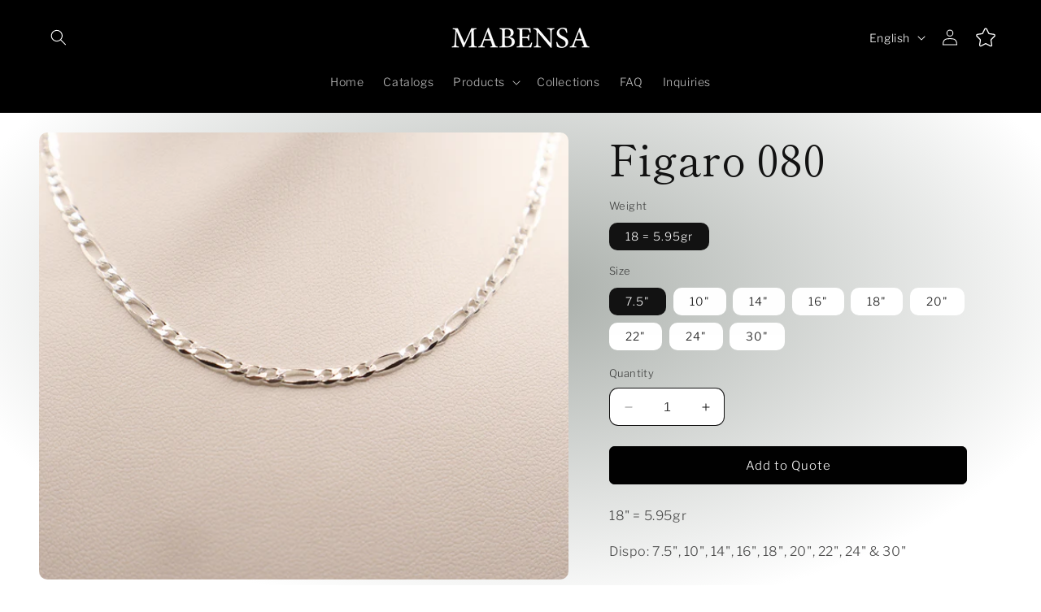

--- FILE ---
content_type: text/html; charset=utf-8
request_url: https://www.mabensa.com/products/figaro-080
body_size: 25639
content:
<!doctype html>
<html class="no-js" lang="en">
  <head>
    <meta charset="utf-8">
    <meta http-equiv="X-UA-Compatible" content="IE=edge">
    <meta name="viewport" content="width=device-width,initial-scale=1">
    <meta name="theme-color" content="">
    <link rel="canonical" href="https://www.mabensa.com/products/figaro-080"><link rel="icon" type="image/png" href="//www.mabensa.com/cdn/shop/files/Group_629.png?crop=center&height=32&v=1697476498&width=32"><link rel="preconnect" href="https://fonts.shopifycdn.com" crossorigin><title>
      Figaro 080
 &ndash; Mabensa</title>

    
      <meta name="description" content="18&quot; = 5.95gr Dispo: 7.5&quot;, 10&quot;, 14&quot;, 16&quot;, 18&quot;, 20&quot;, 22&quot;, 24&quot; &amp;amp; 30&quot;">
    

    

<meta property="og:site_name" content="Mabensa">
<meta property="og:url" content="https://www.mabensa.com/products/figaro-080">
<meta property="og:title" content="Figaro 080">
<meta property="og:type" content="product">
<meta property="og:description" content="18&quot; = 5.95gr Dispo: 7.5&quot;, 10&quot;, 14&quot;, 16&quot;, 18&quot;, 20&quot;, 22&quot;, 24&quot; &amp;amp; 30&quot;"><meta property="og:image" content="http://www.mabensa.com/cdn/shop/files/Figaro08018__5.95gr.png?v=1701377394">
  <meta property="og:image:secure_url" content="https://www.mabensa.com/cdn/shop/files/Figaro08018__5.95gr.png?v=1701377394">
  <meta property="og:image:width" content="1500">
  <meta property="og:image:height" content="1415"><meta property="og:price:amount" content="0.00">
  <meta property="og:price:currency" content="CAD"><meta name="twitter:card" content="summary_large_image">
<meta name="twitter:title" content="Figaro 080">
<meta name="twitter:description" content="18&quot; = 5.95gr Dispo: 7.5&quot;, 10&quot;, 14&quot;, 16&quot;, 18&quot;, 20&quot;, 22&quot;, 24&quot; &amp;amp; 30&quot;">


    <script src="//www.mabensa.com/cdn/shop/t/6/assets/constants.js?v=58251544750838685771701707152" defer="defer"></script>
    <script src="//www.mabensa.com/cdn/shop/t/6/assets/pubsub.js?v=158357773527763999511701707152" defer="defer"></script>
    <script src="//www.mabensa.com/cdn/shop/t/6/assets/global.js?v=54939145903281508041701707152" defer="defer"></script><script src="//www.mabensa.com/cdn/shop/t/6/assets/animations.js?v=88693664871331136111701707152" defer="defer"></script><script>window.performance && window.performance.mark && window.performance.mark('shopify.content_for_header.start');</script><meta id="shopify-digital-wallet" name="shopify-digital-wallet" content="/55859675269/digital_wallets/dialog">
<meta name="shopify-checkout-api-token" content="888b8c1e4891a7c8f46eab9b2cd04892">
<meta id="in-context-paypal-metadata" data-shop-id="55859675269" data-venmo-supported="false" data-environment="production" data-locale="en_US" data-paypal-v4="true" data-currency="CAD">
<link rel="alternate" hreflang="x-default" href="https://www.mabensa.com/products/figaro-080">
<link rel="alternate" hreflang="en" href="https://www.mabensa.com/products/figaro-080">
<link rel="alternate" hreflang="fr" href="https://www.mabensa.com/fr/products/figaro-080">
<link rel="alternate" type="application/json+oembed" href="https://www.mabensa.com/products/figaro-080.oembed">
<script async="async" src="/checkouts/internal/preloads.js?locale=en-CA"></script>
<script id="shopify-features" type="application/json">{"accessToken":"888b8c1e4891a7c8f46eab9b2cd04892","betas":["rich-media-storefront-analytics"],"domain":"www.mabensa.com","predictiveSearch":true,"shopId":55859675269,"locale":"en"}</script>
<script>var Shopify = Shopify || {};
Shopify.shop = "0dc700.myshopify.com";
Shopify.locale = "en";
Shopify.currency = {"active":"CAD","rate":"1.0"};
Shopify.country = "CA";
Shopify.theme = {"name":"Inquire","id":123255455877,"schema_name":"Publisher","schema_version":"11.0.0","theme_store_id":1864,"role":"main"};
Shopify.theme.handle = "null";
Shopify.theme.style = {"id":null,"handle":null};
Shopify.cdnHost = "www.mabensa.com/cdn";
Shopify.routes = Shopify.routes || {};
Shopify.routes.root = "/";</script>
<script type="module">!function(o){(o.Shopify=o.Shopify||{}).modules=!0}(window);</script>
<script>!function(o){function n(){var o=[];function n(){o.push(Array.prototype.slice.apply(arguments))}return n.q=o,n}var t=o.Shopify=o.Shopify||{};t.loadFeatures=n(),t.autoloadFeatures=n()}(window);</script>
<script id="shop-js-analytics" type="application/json">{"pageType":"product"}</script>
<script defer="defer" async type="module" src="//www.mabensa.com/cdn/shopifycloud/shop-js/modules/v2/client.init-shop-cart-sync_BT-GjEfc.en.esm.js"></script>
<script defer="defer" async type="module" src="//www.mabensa.com/cdn/shopifycloud/shop-js/modules/v2/chunk.common_D58fp_Oc.esm.js"></script>
<script defer="defer" async type="module" src="//www.mabensa.com/cdn/shopifycloud/shop-js/modules/v2/chunk.modal_xMitdFEc.esm.js"></script>
<script type="module">
  await import("//www.mabensa.com/cdn/shopifycloud/shop-js/modules/v2/client.init-shop-cart-sync_BT-GjEfc.en.esm.js");
await import("//www.mabensa.com/cdn/shopifycloud/shop-js/modules/v2/chunk.common_D58fp_Oc.esm.js");
await import("//www.mabensa.com/cdn/shopifycloud/shop-js/modules/v2/chunk.modal_xMitdFEc.esm.js");

  window.Shopify.SignInWithShop?.initShopCartSync?.({"fedCMEnabled":true,"windoidEnabled":true});

</script>
<script>(function() {
  var isLoaded = false;
  function asyncLoad() {
    if (isLoaded) return;
    isLoaded = true;
    var urls = ["\/\/cdn.shopify.com\/proxy\/338ec70c9566ee8843802eb28be1339747f45100b47714faf49f649754f14414\/quotify.dev\/js\/widget.js?shop=0dc700.myshopify.com\u0026sp-cache-control=cHVibGljLCBtYXgtYWdlPTkwMA"];
    for (var i = 0; i < urls.length; i++) {
      var s = document.createElement('script');
      s.type = 'text/javascript';
      s.async = true;
      s.src = urls[i];
      var x = document.getElementsByTagName('script')[0];
      x.parentNode.insertBefore(s, x);
    }
  };
  if(window.attachEvent) {
    window.attachEvent('onload', asyncLoad);
  } else {
    window.addEventListener('load', asyncLoad, false);
  }
})();</script>
<script id="__st">var __st={"a":55859675269,"offset":-18000,"reqid":"575713a1-aff2-4cf1-8599-59993148475c-1769377758","pageurl":"www.mabensa.com\/products\/figaro-080","u":"08a5c7f3d78a","p":"product","rtyp":"product","rid":6878689263749};</script>
<script>window.ShopifyPaypalV4VisibilityTracking = true;</script>
<script id="captcha-bootstrap">!function(){'use strict';const t='contact',e='account',n='new_comment',o=[[t,t],['blogs',n],['comments',n],[t,'customer']],c=[[e,'customer_login'],[e,'guest_login'],[e,'recover_customer_password'],[e,'create_customer']],r=t=>t.map((([t,e])=>`form[action*='/${t}']:not([data-nocaptcha='true']) input[name='form_type'][value='${e}']`)).join(','),a=t=>()=>t?[...document.querySelectorAll(t)].map((t=>t.form)):[];function s(){const t=[...o],e=r(t);return a(e)}const i='password',u='form_key',d=['recaptcha-v3-token','g-recaptcha-response','h-captcha-response',i],f=()=>{try{return window.sessionStorage}catch{return}},m='__shopify_v',_=t=>t.elements[u];function p(t,e,n=!1){try{const o=window.sessionStorage,c=JSON.parse(o.getItem(e)),{data:r}=function(t){const{data:e,action:n}=t;return t[m]||n?{data:e,action:n}:{data:t,action:n}}(c);for(const[e,n]of Object.entries(r))t.elements[e]&&(t.elements[e].value=n);n&&o.removeItem(e)}catch(o){console.error('form repopulation failed',{error:o})}}const l='form_type',E='cptcha';function T(t){t.dataset[E]=!0}const w=window,h=w.document,L='Shopify',v='ce_forms',y='captcha';let A=!1;((t,e)=>{const n=(g='f06e6c50-85a8-45c8-87d0-21a2b65856fe',I='https://cdn.shopify.com/shopifycloud/storefront-forms-hcaptcha/ce_storefront_forms_captcha_hcaptcha.v1.5.2.iife.js',D={infoText:'Protected by hCaptcha',privacyText:'Privacy',termsText:'Terms'},(t,e,n)=>{const o=w[L][v],c=o.bindForm;if(c)return c(t,g,e,D).then(n);var r;o.q.push([[t,g,e,D],n]),r=I,A||(h.body.append(Object.assign(h.createElement('script'),{id:'captcha-provider',async:!0,src:r})),A=!0)});var g,I,D;w[L]=w[L]||{},w[L][v]=w[L][v]||{},w[L][v].q=[],w[L][y]=w[L][y]||{},w[L][y].protect=function(t,e){n(t,void 0,e),T(t)},Object.freeze(w[L][y]),function(t,e,n,w,h,L){const[v,y,A,g]=function(t,e,n){const i=e?o:[],u=t?c:[],d=[...i,...u],f=r(d),m=r(i),_=r(d.filter((([t,e])=>n.includes(e))));return[a(f),a(m),a(_),s()]}(w,h,L),I=t=>{const e=t.target;return e instanceof HTMLFormElement?e:e&&e.form},D=t=>v().includes(t);t.addEventListener('submit',(t=>{const e=I(t);if(!e)return;const n=D(e)&&!e.dataset.hcaptchaBound&&!e.dataset.recaptchaBound,o=_(e),c=g().includes(e)&&(!o||!o.value);(n||c)&&t.preventDefault(),c&&!n&&(function(t){try{if(!f())return;!function(t){const e=f();if(!e)return;const n=_(t);if(!n)return;const o=n.value;o&&e.removeItem(o)}(t);const e=Array.from(Array(32),(()=>Math.random().toString(36)[2])).join('');!function(t,e){_(t)||t.append(Object.assign(document.createElement('input'),{type:'hidden',name:u})),t.elements[u].value=e}(t,e),function(t,e){const n=f();if(!n)return;const o=[...t.querySelectorAll(`input[type='${i}']`)].map((({name:t})=>t)),c=[...d,...o],r={};for(const[a,s]of new FormData(t).entries())c.includes(a)||(r[a]=s);n.setItem(e,JSON.stringify({[m]:1,action:t.action,data:r}))}(t,e)}catch(e){console.error('failed to persist form',e)}}(e),e.submit())}));const S=(t,e)=>{t&&!t.dataset[E]&&(n(t,e.some((e=>e===t))),T(t))};for(const o of['focusin','change'])t.addEventListener(o,(t=>{const e=I(t);D(e)&&S(e,y())}));const B=e.get('form_key'),M=e.get(l),P=B&&M;t.addEventListener('DOMContentLoaded',(()=>{const t=y();if(P)for(const e of t)e.elements[l].value===M&&p(e,B);[...new Set([...A(),...v().filter((t=>'true'===t.dataset.shopifyCaptcha))])].forEach((e=>S(e,t)))}))}(h,new URLSearchParams(w.location.search),n,t,e,['guest_login'])})(!0,!0)}();</script>
<script integrity="sha256-4kQ18oKyAcykRKYeNunJcIwy7WH5gtpwJnB7kiuLZ1E=" data-source-attribution="shopify.loadfeatures" defer="defer" src="//www.mabensa.com/cdn/shopifycloud/storefront/assets/storefront/load_feature-a0a9edcb.js" crossorigin="anonymous"></script>
<script data-source-attribution="shopify.dynamic_checkout.dynamic.init">var Shopify=Shopify||{};Shopify.PaymentButton=Shopify.PaymentButton||{isStorefrontPortableWallets:!0,init:function(){window.Shopify.PaymentButton.init=function(){};var t=document.createElement("script");t.src="https://www.mabensa.com/cdn/shopifycloud/portable-wallets/latest/portable-wallets.en.js",t.type="module",document.head.appendChild(t)}};
</script>
<script data-source-attribution="shopify.dynamic_checkout.buyer_consent">
  function portableWalletsHideBuyerConsent(e){var t=document.getElementById("shopify-buyer-consent"),n=document.getElementById("shopify-subscription-policy-button");t&&n&&(t.classList.add("hidden"),t.setAttribute("aria-hidden","true"),n.removeEventListener("click",e))}function portableWalletsShowBuyerConsent(e){var t=document.getElementById("shopify-buyer-consent"),n=document.getElementById("shopify-subscription-policy-button");t&&n&&(t.classList.remove("hidden"),t.removeAttribute("aria-hidden"),n.addEventListener("click",e))}window.Shopify?.PaymentButton&&(window.Shopify.PaymentButton.hideBuyerConsent=portableWalletsHideBuyerConsent,window.Shopify.PaymentButton.showBuyerConsent=portableWalletsShowBuyerConsent);
</script>
<script data-source-attribution="shopify.dynamic_checkout.cart.bootstrap">document.addEventListener("DOMContentLoaded",(function(){function t(){return document.querySelector("shopify-accelerated-checkout-cart, shopify-accelerated-checkout")}if(t())Shopify.PaymentButton.init();else{new MutationObserver((function(e,n){t()&&(Shopify.PaymentButton.init(),n.disconnect())})).observe(document.body,{childList:!0,subtree:!0})}}));
</script>
<link id="shopify-accelerated-checkout-styles" rel="stylesheet" media="screen" href="https://www.mabensa.com/cdn/shopifycloud/portable-wallets/latest/accelerated-checkout-backwards-compat.css" crossorigin="anonymous">
<style id="shopify-accelerated-checkout-cart">
        #shopify-buyer-consent {
  margin-top: 1em;
  display: inline-block;
  width: 100%;
}

#shopify-buyer-consent.hidden {
  display: none;
}

#shopify-subscription-policy-button {
  background: none;
  border: none;
  padding: 0;
  text-decoration: underline;
  font-size: inherit;
  cursor: pointer;
}

#shopify-subscription-policy-button::before {
  box-shadow: none;
}

      </style>
<script id="sections-script" data-sections="header" defer="defer" src="//www.mabensa.com/cdn/shop/t/6/compiled_assets/scripts.js?v=479"></script>
<script>window.performance && window.performance.mark && window.performance.mark('shopify.content_for_header.end');</script>


    <style data-shopify>
      @font-face {
  font-family: "Libre Franklin";
  font-weight: 300;
  font-style: normal;
  font-display: swap;
  src: url("//www.mabensa.com/cdn/fonts/libre_franklin/librefranklin_n3.8cafdf02f3a4e5567b74224f139d214e665e34e1.woff2") format("woff2"),
       url("//www.mabensa.com/cdn/fonts/libre_franklin/librefranklin_n3.cdf6db8de35eb51473c109b271bf04f2b0561d68.woff") format("woff");
}

      @font-face {
  font-family: "Libre Franklin";
  font-weight: 700;
  font-style: normal;
  font-display: swap;
  src: url("//www.mabensa.com/cdn/fonts/libre_franklin/librefranklin_n7.6739620624550b8695d0cc23f92ffd46eb51c7a3.woff2") format("woff2"),
       url("//www.mabensa.com/cdn/fonts/libre_franklin/librefranklin_n7.7cebc205621b23b061b803310af0ad39921ae57d.woff") format("woff");
}

      @font-face {
  font-family: "Libre Franklin";
  font-weight: 300;
  font-style: italic;
  font-display: swap;
  src: url("//www.mabensa.com/cdn/fonts/libre_franklin/librefranklin_i3.27165bbc51c81ac815a3253a3cb85fa882967f30.woff2") format("woff2"),
       url("//www.mabensa.com/cdn/fonts/libre_franklin/librefranklin_i3.9c035b1243bfce781830852fea08b140fdc7e703.woff") format("woff");
}

      @font-face {
  font-family: "Libre Franklin";
  font-weight: 700;
  font-style: italic;
  font-display: swap;
  src: url("//www.mabensa.com/cdn/fonts/libre_franklin/librefranklin_i7.5cd0952dea701f27d5d0eb294c01347335232ef2.woff2") format("woff2"),
       url("//www.mabensa.com/cdn/fonts/libre_franklin/librefranklin_i7.41af936a1cd17668e4e060c6e0ad838ccf133ddd.woff") format("woff");
}

      @font-face {
  font-family: "Shippori Mincho";
  font-weight: 400;
  font-style: normal;
  font-display: swap;
  src: url("//www.mabensa.com/cdn/fonts/shippori_mincho/shipporimincho_n4.84f8b7ceff7f95df65cde9ab1ed190e83a4f5b7e.woff2") format("woff2"),
       url("//www.mabensa.com/cdn/fonts/shippori_mincho/shipporimincho_n4.2a4eff622a8c9fcdc3c2b98b39815a9acc98b084.woff") format("woff");
}


      
        :root,
        .color-background-1 {
          --color-background: 255,255,255;
        
          --gradient-background: radial-gradient(rgba(37, 51, 39, 0.4), rgba(255, 255, 255, 1) 79%, rgba(255, 255, 255, 1) 97%);
        
        --color-foreground: 18,18,18;
        --color-shadow: 18,18,18;
        --color-button: 0,0,0;
        --color-button-text: 255,255,255;
        --color-secondary-button: 255,255,255;
        --color-secondary-button-text: 18,18,18;
        --color-link: 18,18,18;
        --color-badge-foreground: 18,18,18;
        --color-badge-background: 255,255,255;
        --color-badge-border: 18,18,18;
        --payment-terms-background-color: rgb(255 255 255);
      }
      
        
        .color-background-2 {
          --color-background: 255,255,255;
        
          --gradient-background: #ffffff;
        
        --color-foreground: 18,18,18;
        --color-shadow: 18,18,18;
        --color-button: 18,18,18;
        --color-button-text: 255,255,255;
        --color-secondary-button: 255,255,255;
        --color-secondary-button-text: 18,18,18;
        --color-link: 18,18,18;
        --color-badge-foreground: 18,18,18;
        --color-badge-background: 255,255,255;
        --color-badge-border: 18,18,18;
        --payment-terms-background-color: rgb(255 255 255);
      }
      
        
        .color-inverse {
          --color-background: 204,193,255;
        
          --gradient-background: #ccc1ff;
        
        --color-foreground: 18,18,18;
        --color-shadow: 18,18,18;
        --color-button: 0,0,0;
        --color-button-text: 204,193,255;
        --color-secondary-button: 204,193,255;
        --color-secondary-button-text: 18,18,18;
        --color-link: 18,18,18;
        --color-badge-foreground: 18,18,18;
        --color-badge-background: 204,193,255;
        --color-badge-border: 18,18,18;
        --payment-terms-background-color: rgb(204 193 255);
      }
      
        
        .color-accent-1 {
          --color-background: 0,0,0;
        
          --gradient-background: #000000;
        
        --color-foreground: 255,255,255;
        --color-shadow: 18,18,18;
        --color-button: 255,255,255;
        --color-button-text: 0,0,0;
        --color-secondary-button: 0,0,0;
        --color-secondary-button-text: 255,255,255;
        --color-link: 255,255,255;
        --color-badge-foreground: 255,255,255;
        --color-badge-background: 0,0,0;
        --color-badge-border: 255,255,255;
        --payment-terms-background-color: rgb(0 0 0);
      }
      
        
        .color-accent-2 {
          --color-background: 37,51,39;
        
          --gradient-background: #253327;
        
        --color-foreground: 255,255,255;
        --color-shadow: 18,18,18;
        --color-button: 255,255,255;
        --color-button-text: 35,70,182;
        --color-secondary-button: 37,51,39;
        --color-secondary-button-text: 255,255,255;
        --color-link: 255,255,255;
        --color-badge-foreground: 255,255,255;
        --color-badge-background: 37,51,39;
        --color-badge-border: 255,255,255;
        --payment-terms-background-color: rgb(37 51 39);
      }
      

      body, .color-background-1, .color-background-2, .color-inverse, .color-accent-1, .color-accent-2 {
        color: rgba(var(--color-foreground), 0.75);
        background-color: rgb(var(--color-background));
      }

      :root {
        --font-body-family: "Libre Franklin", sans-serif;
        --font-body-style: normal;
        --font-body-weight: 300;
        --font-body-weight-bold: 600;

        --font-heading-family: "Shippori Mincho", serif;
        --font-heading-style: normal;
        --font-heading-weight: 400;

        --font-body-scale: 1.0;
        --font-heading-scale: 1.3;

        --media-padding: px;
        --media-border-opacity: 0.1;
        --media-border-width: 0px;
        --media-radius: 10px;
        --media-shadow-opacity: 0.0;
        --media-shadow-horizontal-offset: 0px;
        --media-shadow-vertical-offset: 4px;
        --media-shadow-blur-radius: 5px;
        --media-shadow-visible: 0;

        --page-width: 160rem;
        --page-width-margin: 0rem;

        --product-card-image-padding: 0.0rem;
        --product-card-corner-radius: 1.0rem;
        --product-card-text-alignment: left;
        --product-card-border-width: 0.0rem;
        --product-card-border-opacity: 0.1;
        --product-card-shadow-opacity: 0.0;
        --product-card-shadow-visible: 0;
        --product-card-shadow-horizontal-offset: 0.0rem;
        --product-card-shadow-vertical-offset: 0.4rem;
        --product-card-shadow-blur-radius: 0.5rem;

        --collection-card-image-padding: 0.0rem;
        --collection-card-corner-radius: 1.0rem;
        --collection-card-text-alignment: left;
        --collection-card-border-width: 0.0rem;
        --collection-card-border-opacity: 0.1;
        --collection-card-shadow-opacity: 0.0;
        --collection-card-shadow-visible: 0;
        --collection-card-shadow-horizontal-offset: 0.0rem;
        --collection-card-shadow-vertical-offset: 0.4rem;
        --collection-card-shadow-blur-radius: 0.5rem;

        --blog-card-image-padding: 0.0rem;
        --blog-card-corner-radius: 1.0rem;
        --blog-card-text-alignment: left;
        --blog-card-border-width: 0.0rem;
        --blog-card-border-opacity: 0.1;
        --blog-card-shadow-opacity: 0.0;
        --blog-card-shadow-visible: 0;
        --blog-card-shadow-horizontal-offset: 0.0rem;
        --blog-card-shadow-vertical-offset: 0.4rem;
        --blog-card-shadow-blur-radius: 0.5rem;

        --badge-corner-radius: 4.0rem;

        --popup-border-width: 1px;
        --popup-border-opacity: 1.0;
        --popup-corner-radius: 10px;
        --popup-shadow-opacity: 0.0;
        --popup-shadow-horizontal-offset: 0px;
        --popup-shadow-vertical-offset: 4px;
        --popup-shadow-blur-radius: 5px;

        --drawer-border-width: 1px;
        --drawer-border-opacity: 1.0;
        --drawer-shadow-opacity: 0.0;
        --drawer-shadow-horizontal-offset: 0px;
        --drawer-shadow-vertical-offset: 4px;
        --drawer-shadow-blur-radius: 5px;

        --spacing-sections-desktop: 0px;
        --spacing-sections-mobile: 0px;

        --grid-desktop-vertical-spacing: 4px;
        --grid-desktop-horizontal-spacing: 4px;
        --grid-mobile-vertical-spacing: 2px;
        --grid-mobile-horizontal-spacing: 2px;

        --text-boxes-border-opacity: 0.1;
        --text-boxes-border-width: 0px;
        --text-boxes-radius: 10px;
        --text-boxes-shadow-opacity: 0.0;
        --text-boxes-shadow-visible: 0;
        --text-boxes-shadow-horizontal-offset: 0px;
        --text-boxes-shadow-vertical-offset: 4px;
        --text-boxes-shadow-blur-radius: 5px;

        --buttons-radius: 6px;
        --buttons-radius-outset: 7px;
        --buttons-border-width: 1px;
        --buttons-border-opacity: 1.0;
        --buttons-shadow-opacity: 0.0;
        --buttons-shadow-visible: 0;
        --buttons-shadow-horizontal-offset: 0px;
        --buttons-shadow-vertical-offset: 4px;
        --buttons-shadow-blur-radius: 5px;
        --buttons-border-offset: 0.3px;

        --inputs-radius: 10px;
        --inputs-border-width: 1px;
        --inputs-border-opacity: 1.0;
        --inputs-shadow-opacity: 0.0;
        --inputs-shadow-horizontal-offset: 0px;
        --inputs-margin-offset: 0px;
        --inputs-shadow-vertical-offset: 4px;
        --inputs-shadow-blur-radius: 5px;
        --inputs-radius-outset: 11px;

        --variant-pills-radius: 10px;
        --variant-pills-border-width: 0px;
        --variant-pills-border-opacity: 0.1;
        --variant-pills-shadow-opacity: 0.0;
        --variant-pills-shadow-horizontal-offset: 0px;
        --variant-pills-shadow-vertical-offset: 4px;
        --variant-pills-shadow-blur-radius: 5px;
      }

      *,
      *::before,
      *::after {
        box-sizing: inherit;
      }

      html {
        box-sizing: border-box;
        font-size: calc(var(--font-body-scale) * 62.5%);
        height: 100%;
      }

      body {
        display: grid;
        grid-template-rows: auto auto 1fr auto;
        grid-template-columns: 100%;
        min-height: 100%;
        margin: 0;
        font-size: 1.5rem;
        letter-spacing: 0.06rem;
        line-height: calc(1 + 0.8 / var(--font-body-scale));
        font-family: var(--font-body-family);
        font-style: var(--font-body-style);
        font-weight: var(--font-body-weight);
      }

      @media screen and (min-width: 750px) {
        body {
          font-size: 1.6rem;
        }
      }
    </style>

    <link href="//www.mabensa.com/cdn/shop/t/6/assets/base.css?v=153811246816827375411701707152" rel="stylesheet" type="text/css" media="all" />
<link rel="preload" as="font" href="//www.mabensa.com/cdn/fonts/libre_franklin/librefranklin_n3.8cafdf02f3a4e5567b74224f139d214e665e34e1.woff2" type="font/woff2" crossorigin><link rel="preload" as="font" href="//www.mabensa.com/cdn/fonts/shippori_mincho/shipporimincho_n4.84f8b7ceff7f95df65cde9ab1ed190e83a4f5b7e.woff2" type="font/woff2" crossorigin><link href="//www.mabensa.com/cdn/shop/t/6/assets/component-localization-form.css?v=143319823105703127341701707152" rel="stylesheet" type="text/css" media="all" />
      <script src="//www.mabensa.com/cdn/shop/t/6/assets/localization-form.js?v=161644695336821385561701707152" defer="defer"></script><link
        rel="stylesheet"
        href="//www.mabensa.com/cdn/shop/t/6/assets/component-predictive-search.css?v=118923337488134913561701707152"
        media="print"
        onload="this.media='all'"
      ><script>
      document.documentElement.className = document.documentElement.className.replace('no-js', 'js');
      if (Shopify.designMode) {
        document.documentElement.classList.add('shopify-design-mode');
      }
    </script>
  <link href="https://monorail-edge.shopifysvc.com" rel="dns-prefetch">
<script>(function(){if ("sendBeacon" in navigator && "performance" in window) {try {var session_token_from_headers = performance.getEntriesByType('navigation')[0].serverTiming.find(x => x.name == '_s').description;} catch {var session_token_from_headers = undefined;}var session_cookie_matches = document.cookie.match(/_shopify_s=([^;]*)/);var session_token_from_cookie = session_cookie_matches && session_cookie_matches.length === 2 ? session_cookie_matches[1] : "";var session_token = session_token_from_headers || session_token_from_cookie || "";function handle_abandonment_event(e) {var entries = performance.getEntries().filter(function(entry) {return /monorail-edge.shopifysvc.com/.test(entry.name);});if (!window.abandonment_tracked && entries.length === 0) {window.abandonment_tracked = true;var currentMs = Date.now();var navigation_start = performance.timing.navigationStart;var payload = {shop_id: 55859675269,url: window.location.href,navigation_start,duration: currentMs - navigation_start,session_token,page_type: "product"};window.navigator.sendBeacon("https://monorail-edge.shopifysvc.com/v1/produce", JSON.stringify({schema_id: "online_store_buyer_site_abandonment/1.1",payload: payload,metadata: {event_created_at_ms: currentMs,event_sent_at_ms: currentMs}}));}}window.addEventListener('pagehide', handle_abandonment_event);}}());</script>
<script id="web-pixels-manager-setup">(function e(e,d,r,n,o){if(void 0===o&&(o={}),!Boolean(null===(a=null===(i=window.Shopify)||void 0===i?void 0:i.analytics)||void 0===a?void 0:a.replayQueue)){var i,a;window.Shopify=window.Shopify||{};var t=window.Shopify;t.analytics=t.analytics||{};var s=t.analytics;s.replayQueue=[],s.publish=function(e,d,r){return s.replayQueue.push([e,d,r]),!0};try{self.performance.mark("wpm:start")}catch(e){}var l=function(){var e={modern:/Edge?\/(1{2}[4-9]|1[2-9]\d|[2-9]\d{2}|\d{4,})\.\d+(\.\d+|)|Firefox\/(1{2}[4-9]|1[2-9]\d|[2-9]\d{2}|\d{4,})\.\d+(\.\d+|)|Chrom(ium|e)\/(9{2}|\d{3,})\.\d+(\.\d+|)|(Maci|X1{2}).+ Version\/(15\.\d+|(1[6-9]|[2-9]\d|\d{3,})\.\d+)([,.]\d+|)( \(\w+\)|)( Mobile\/\w+|) Safari\/|Chrome.+OPR\/(9{2}|\d{3,})\.\d+\.\d+|(CPU[ +]OS|iPhone[ +]OS|CPU[ +]iPhone|CPU IPhone OS|CPU iPad OS)[ +]+(15[._]\d+|(1[6-9]|[2-9]\d|\d{3,})[._]\d+)([._]\d+|)|Android:?[ /-](13[3-9]|1[4-9]\d|[2-9]\d{2}|\d{4,})(\.\d+|)(\.\d+|)|Android.+Firefox\/(13[5-9]|1[4-9]\d|[2-9]\d{2}|\d{4,})\.\d+(\.\d+|)|Android.+Chrom(ium|e)\/(13[3-9]|1[4-9]\d|[2-9]\d{2}|\d{4,})\.\d+(\.\d+|)|SamsungBrowser\/([2-9]\d|\d{3,})\.\d+/,legacy:/Edge?\/(1[6-9]|[2-9]\d|\d{3,})\.\d+(\.\d+|)|Firefox\/(5[4-9]|[6-9]\d|\d{3,})\.\d+(\.\d+|)|Chrom(ium|e)\/(5[1-9]|[6-9]\d|\d{3,})\.\d+(\.\d+|)([\d.]+$|.*Safari\/(?![\d.]+ Edge\/[\d.]+$))|(Maci|X1{2}).+ Version\/(10\.\d+|(1[1-9]|[2-9]\d|\d{3,})\.\d+)([,.]\d+|)( \(\w+\)|)( Mobile\/\w+|) Safari\/|Chrome.+OPR\/(3[89]|[4-9]\d|\d{3,})\.\d+\.\d+|(CPU[ +]OS|iPhone[ +]OS|CPU[ +]iPhone|CPU IPhone OS|CPU iPad OS)[ +]+(10[._]\d+|(1[1-9]|[2-9]\d|\d{3,})[._]\d+)([._]\d+|)|Android:?[ /-](13[3-9]|1[4-9]\d|[2-9]\d{2}|\d{4,})(\.\d+|)(\.\d+|)|Mobile Safari.+OPR\/([89]\d|\d{3,})\.\d+\.\d+|Android.+Firefox\/(13[5-9]|1[4-9]\d|[2-9]\d{2}|\d{4,})\.\d+(\.\d+|)|Android.+Chrom(ium|e)\/(13[3-9]|1[4-9]\d|[2-9]\d{2}|\d{4,})\.\d+(\.\d+|)|Android.+(UC? ?Browser|UCWEB|U3)[ /]?(15\.([5-9]|\d{2,})|(1[6-9]|[2-9]\d|\d{3,})\.\d+)\.\d+|SamsungBrowser\/(5\.\d+|([6-9]|\d{2,})\.\d+)|Android.+MQ{2}Browser\/(14(\.(9|\d{2,})|)|(1[5-9]|[2-9]\d|\d{3,})(\.\d+|))(\.\d+|)|K[Aa][Ii]OS\/(3\.\d+|([4-9]|\d{2,})\.\d+)(\.\d+|)/},d=e.modern,r=e.legacy,n=navigator.userAgent;return n.match(d)?"modern":n.match(r)?"legacy":"unknown"}(),u="modern"===l?"modern":"legacy",c=(null!=n?n:{modern:"",legacy:""})[u],f=function(e){return[e.baseUrl,"/wpm","/b",e.hashVersion,"modern"===e.buildTarget?"m":"l",".js"].join("")}({baseUrl:d,hashVersion:r,buildTarget:u}),m=function(e){var d=e.version,r=e.bundleTarget,n=e.surface,o=e.pageUrl,i=e.monorailEndpoint;return{emit:function(e){var a=e.status,t=e.errorMsg,s=(new Date).getTime(),l=JSON.stringify({metadata:{event_sent_at_ms:s},events:[{schema_id:"web_pixels_manager_load/3.1",payload:{version:d,bundle_target:r,page_url:o,status:a,surface:n,error_msg:t},metadata:{event_created_at_ms:s}}]});if(!i)return console&&console.warn&&console.warn("[Web Pixels Manager] No Monorail endpoint provided, skipping logging."),!1;try{return self.navigator.sendBeacon.bind(self.navigator)(i,l)}catch(e){}var u=new XMLHttpRequest;try{return u.open("POST",i,!0),u.setRequestHeader("Content-Type","text/plain"),u.send(l),!0}catch(e){return console&&console.warn&&console.warn("[Web Pixels Manager] Got an unhandled error while logging to Monorail."),!1}}}}({version:r,bundleTarget:l,surface:e.surface,pageUrl:self.location.href,monorailEndpoint:e.monorailEndpoint});try{o.browserTarget=l,function(e){var d=e.src,r=e.async,n=void 0===r||r,o=e.onload,i=e.onerror,a=e.sri,t=e.scriptDataAttributes,s=void 0===t?{}:t,l=document.createElement("script"),u=document.querySelector("head"),c=document.querySelector("body");if(l.async=n,l.src=d,a&&(l.integrity=a,l.crossOrigin="anonymous"),s)for(var f in s)if(Object.prototype.hasOwnProperty.call(s,f))try{l.dataset[f]=s[f]}catch(e){}if(o&&l.addEventListener("load",o),i&&l.addEventListener("error",i),u)u.appendChild(l);else{if(!c)throw new Error("Did not find a head or body element to append the script");c.appendChild(l)}}({src:f,async:!0,onload:function(){if(!function(){var e,d;return Boolean(null===(d=null===(e=window.Shopify)||void 0===e?void 0:e.analytics)||void 0===d?void 0:d.initialized)}()){var d=window.webPixelsManager.init(e)||void 0;if(d){var r=window.Shopify.analytics;r.replayQueue.forEach((function(e){var r=e[0],n=e[1],o=e[2];d.publishCustomEvent(r,n,o)})),r.replayQueue=[],r.publish=d.publishCustomEvent,r.visitor=d.visitor,r.initialized=!0}}},onerror:function(){return m.emit({status:"failed",errorMsg:"".concat(f," has failed to load")})},sri:function(e){var d=/^sha384-[A-Za-z0-9+/=]+$/;return"string"==typeof e&&d.test(e)}(c)?c:"",scriptDataAttributes:o}),m.emit({status:"loading"})}catch(e){m.emit({status:"failed",errorMsg:(null==e?void 0:e.message)||"Unknown error"})}}})({shopId: 55859675269,storefrontBaseUrl: "https://www.mabensa.com",extensionsBaseUrl: "https://extensions.shopifycdn.com/cdn/shopifycloud/web-pixels-manager",monorailEndpoint: "https://monorail-edge.shopifysvc.com/unstable/produce_batch",surface: "storefront-renderer",enabledBetaFlags: ["2dca8a86"],webPixelsConfigList: [{"id":"shopify-app-pixel","configuration":"{}","eventPayloadVersion":"v1","runtimeContext":"STRICT","scriptVersion":"0450","apiClientId":"shopify-pixel","type":"APP","privacyPurposes":["ANALYTICS","MARKETING"]},{"id":"shopify-custom-pixel","eventPayloadVersion":"v1","runtimeContext":"LAX","scriptVersion":"0450","apiClientId":"shopify-pixel","type":"CUSTOM","privacyPurposes":["ANALYTICS","MARKETING"]}],isMerchantRequest: false,initData: {"shop":{"name":"Mabensa","paymentSettings":{"currencyCode":"CAD"},"myshopifyDomain":"0dc700.myshopify.com","countryCode":"CA","storefrontUrl":"https:\/\/www.mabensa.com"},"customer":null,"cart":null,"checkout":null,"productVariants":[{"price":{"amount":0.0,"currencyCode":"CAD"},"product":{"title":"Figaro 080","vendor":"Mabensa","id":"6878689263749","untranslatedTitle":"Figaro 080","url":"\/products\/figaro-080","type":""},"id":"40391733280901","image":{"src":"\/\/www.mabensa.com\/cdn\/shop\/files\/Figaro08018__5.95gr.png?v=1701377394"},"sku":"","title":"18 = 5.95gr \/ 7.5\"","untranslatedTitle":"18 = 5.95gr \/ 7.5\""},{"price":{"amount":0.0,"currencyCode":"CAD"},"product":{"title":"Figaro 080","vendor":"Mabensa","id":"6878689263749","untranslatedTitle":"Figaro 080","url":"\/products\/figaro-080","type":""},"id":"40391733313669","image":{"src":"\/\/www.mabensa.com\/cdn\/shop\/files\/Figaro08018__5.95gr.png?v=1701377394"},"sku":"","title":"18 = 5.95gr \/ 10\"","untranslatedTitle":"18 = 5.95gr \/ 10\""},{"price":{"amount":0.0,"currencyCode":"CAD"},"product":{"title":"Figaro 080","vendor":"Mabensa","id":"6878689263749","untranslatedTitle":"Figaro 080","url":"\/products\/figaro-080","type":""},"id":"40391733346437","image":{"src":"\/\/www.mabensa.com\/cdn\/shop\/files\/Figaro08018__5.95gr.png?v=1701377394"},"sku":"","title":"18 = 5.95gr \/ 14\"","untranslatedTitle":"18 = 5.95gr \/ 14\""},{"price":{"amount":0.0,"currencyCode":"CAD"},"product":{"title":"Figaro 080","vendor":"Mabensa","id":"6878689263749","untranslatedTitle":"Figaro 080","url":"\/products\/figaro-080","type":""},"id":"40391733379205","image":{"src":"\/\/www.mabensa.com\/cdn\/shop\/files\/Figaro08018__5.95gr.png?v=1701377394"},"sku":"","title":"18 = 5.95gr \/ 16\"","untranslatedTitle":"18 = 5.95gr \/ 16\""},{"price":{"amount":0.0,"currencyCode":"CAD"},"product":{"title":"Figaro 080","vendor":"Mabensa","id":"6878689263749","untranslatedTitle":"Figaro 080","url":"\/products\/figaro-080","type":""},"id":"40391733411973","image":{"src":"\/\/www.mabensa.com\/cdn\/shop\/files\/Figaro08018__5.95gr.png?v=1701377394"},"sku":"","title":"18 = 5.95gr \/ 18\"","untranslatedTitle":"18 = 5.95gr \/ 18\""},{"price":{"amount":0.0,"currencyCode":"CAD"},"product":{"title":"Figaro 080","vendor":"Mabensa","id":"6878689263749","untranslatedTitle":"Figaro 080","url":"\/products\/figaro-080","type":""},"id":"40391733444741","image":{"src":"\/\/www.mabensa.com\/cdn\/shop\/files\/Figaro08018__5.95gr.png?v=1701377394"},"sku":"","title":"18 = 5.95gr \/ 20\"","untranslatedTitle":"18 = 5.95gr \/ 20\""},{"price":{"amount":0.0,"currencyCode":"CAD"},"product":{"title":"Figaro 080","vendor":"Mabensa","id":"6878689263749","untranslatedTitle":"Figaro 080","url":"\/products\/figaro-080","type":""},"id":"40391733477509","image":{"src":"\/\/www.mabensa.com\/cdn\/shop\/files\/Figaro08018__5.95gr.png?v=1701377394"},"sku":"","title":"18 = 5.95gr \/ 22\"","untranslatedTitle":"18 = 5.95gr \/ 22\""},{"price":{"amount":0.0,"currencyCode":"CAD"},"product":{"title":"Figaro 080","vendor":"Mabensa","id":"6878689263749","untranslatedTitle":"Figaro 080","url":"\/products\/figaro-080","type":""},"id":"40391733510277","image":{"src":"\/\/www.mabensa.com\/cdn\/shop\/files\/Figaro08018__5.95gr.png?v=1701377394"},"sku":"","title":"18 = 5.95gr \/ 24\"","untranslatedTitle":"18 = 5.95gr \/ 24\""},{"price":{"amount":0.0,"currencyCode":"CAD"},"product":{"title":"Figaro 080","vendor":"Mabensa","id":"6878689263749","untranslatedTitle":"Figaro 080","url":"\/products\/figaro-080","type":""},"id":"40391733543045","image":{"src":"\/\/www.mabensa.com\/cdn\/shop\/files\/Figaro08018__5.95gr.png?v=1701377394"},"sku":"","title":"18 = 5.95gr \/ 30\"","untranslatedTitle":"18 = 5.95gr \/ 30\""}],"purchasingCompany":null},},"https://www.mabensa.com/cdn","fcfee988w5aeb613cpc8e4bc33m6693e112",{"modern":"","legacy":""},{"shopId":"55859675269","storefrontBaseUrl":"https:\/\/www.mabensa.com","extensionBaseUrl":"https:\/\/extensions.shopifycdn.com\/cdn\/shopifycloud\/web-pixels-manager","surface":"storefront-renderer","enabledBetaFlags":"[\"2dca8a86\"]","isMerchantRequest":"false","hashVersion":"fcfee988w5aeb613cpc8e4bc33m6693e112","publish":"custom","events":"[[\"page_viewed\",{}],[\"product_viewed\",{\"productVariant\":{\"price\":{\"amount\":0.0,\"currencyCode\":\"CAD\"},\"product\":{\"title\":\"Figaro 080\",\"vendor\":\"Mabensa\",\"id\":\"6878689263749\",\"untranslatedTitle\":\"Figaro 080\",\"url\":\"\/products\/figaro-080\",\"type\":\"\"},\"id\":\"40391733280901\",\"image\":{\"src\":\"\/\/www.mabensa.com\/cdn\/shop\/files\/Figaro08018__5.95gr.png?v=1701377394\"},\"sku\":\"\",\"title\":\"18 = 5.95gr \/ 7.5\\\"\",\"untranslatedTitle\":\"18 = 5.95gr \/ 7.5\\\"\"}}]]"});</script><script>
  window.ShopifyAnalytics = window.ShopifyAnalytics || {};
  window.ShopifyAnalytics.meta = window.ShopifyAnalytics.meta || {};
  window.ShopifyAnalytics.meta.currency = 'CAD';
  var meta = {"product":{"id":6878689263749,"gid":"gid:\/\/shopify\/Product\/6878689263749","vendor":"Mabensa","type":"","handle":"figaro-080","variants":[{"id":40391733280901,"price":0,"name":"Figaro 080 - 18 = 5.95gr \/ 7.5\"","public_title":"18 = 5.95gr \/ 7.5\"","sku":""},{"id":40391733313669,"price":0,"name":"Figaro 080 - 18 = 5.95gr \/ 10\"","public_title":"18 = 5.95gr \/ 10\"","sku":""},{"id":40391733346437,"price":0,"name":"Figaro 080 - 18 = 5.95gr \/ 14\"","public_title":"18 = 5.95gr \/ 14\"","sku":""},{"id":40391733379205,"price":0,"name":"Figaro 080 - 18 = 5.95gr \/ 16\"","public_title":"18 = 5.95gr \/ 16\"","sku":""},{"id":40391733411973,"price":0,"name":"Figaro 080 - 18 = 5.95gr \/ 18\"","public_title":"18 = 5.95gr \/ 18\"","sku":""},{"id":40391733444741,"price":0,"name":"Figaro 080 - 18 = 5.95gr \/ 20\"","public_title":"18 = 5.95gr \/ 20\"","sku":""},{"id":40391733477509,"price":0,"name":"Figaro 080 - 18 = 5.95gr \/ 22\"","public_title":"18 = 5.95gr \/ 22\"","sku":""},{"id":40391733510277,"price":0,"name":"Figaro 080 - 18 = 5.95gr \/ 24\"","public_title":"18 = 5.95gr \/ 24\"","sku":""},{"id":40391733543045,"price":0,"name":"Figaro 080 - 18 = 5.95gr \/ 30\"","public_title":"18 = 5.95gr \/ 30\"","sku":""}],"remote":false},"page":{"pageType":"product","resourceType":"product","resourceId":6878689263749,"requestId":"575713a1-aff2-4cf1-8599-59993148475c-1769377758"}};
  for (var attr in meta) {
    window.ShopifyAnalytics.meta[attr] = meta[attr];
  }
</script>
<script class="analytics">
  (function () {
    var customDocumentWrite = function(content) {
      var jquery = null;

      if (window.jQuery) {
        jquery = window.jQuery;
      } else if (window.Checkout && window.Checkout.$) {
        jquery = window.Checkout.$;
      }

      if (jquery) {
        jquery('body').append(content);
      }
    };

    var hasLoggedConversion = function(token) {
      if (token) {
        return document.cookie.indexOf('loggedConversion=' + token) !== -1;
      }
      return false;
    }

    var setCookieIfConversion = function(token) {
      if (token) {
        var twoMonthsFromNow = new Date(Date.now());
        twoMonthsFromNow.setMonth(twoMonthsFromNow.getMonth() + 2);

        document.cookie = 'loggedConversion=' + token + '; expires=' + twoMonthsFromNow;
      }
    }

    var trekkie = window.ShopifyAnalytics.lib = window.trekkie = window.trekkie || [];
    if (trekkie.integrations) {
      return;
    }
    trekkie.methods = [
      'identify',
      'page',
      'ready',
      'track',
      'trackForm',
      'trackLink'
    ];
    trekkie.factory = function(method) {
      return function() {
        var args = Array.prototype.slice.call(arguments);
        args.unshift(method);
        trekkie.push(args);
        return trekkie;
      };
    };
    for (var i = 0; i < trekkie.methods.length; i++) {
      var key = trekkie.methods[i];
      trekkie[key] = trekkie.factory(key);
    }
    trekkie.load = function(config) {
      trekkie.config = config || {};
      trekkie.config.initialDocumentCookie = document.cookie;
      var first = document.getElementsByTagName('script')[0];
      var script = document.createElement('script');
      script.type = 'text/javascript';
      script.onerror = function(e) {
        var scriptFallback = document.createElement('script');
        scriptFallback.type = 'text/javascript';
        scriptFallback.onerror = function(error) {
                var Monorail = {
      produce: function produce(monorailDomain, schemaId, payload) {
        var currentMs = new Date().getTime();
        var event = {
          schema_id: schemaId,
          payload: payload,
          metadata: {
            event_created_at_ms: currentMs,
            event_sent_at_ms: currentMs
          }
        };
        return Monorail.sendRequest("https://" + monorailDomain + "/v1/produce", JSON.stringify(event));
      },
      sendRequest: function sendRequest(endpointUrl, payload) {
        // Try the sendBeacon API
        if (window && window.navigator && typeof window.navigator.sendBeacon === 'function' && typeof window.Blob === 'function' && !Monorail.isIos12()) {
          var blobData = new window.Blob([payload], {
            type: 'text/plain'
          });

          if (window.navigator.sendBeacon(endpointUrl, blobData)) {
            return true;
          } // sendBeacon was not successful

        } // XHR beacon

        var xhr = new XMLHttpRequest();

        try {
          xhr.open('POST', endpointUrl);
          xhr.setRequestHeader('Content-Type', 'text/plain');
          xhr.send(payload);
        } catch (e) {
          console.log(e);
        }

        return false;
      },
      isIos12: function isIos12() {
        return window.navigator.userAgent.lastIndexOf('iPhone; CPU iPhone OS 12_') !== -1 || window.navigator.userAgent.lastIndexOf('iPad; CPU OS 12_') !== -1;
      }
    };
    Monorail.produce('monorail-edge.shopifysvc.com',
      'trekkie_storefront_load_errors/1.1',
      {shop_id: 55859675269,
      theme_id: 123255455877,
      app_name: "storefront",
      context_url: window.location.href,
      source_url: "//www.mabensa.com/cdn/s/trekkie.storefront.8d95595f799fbf7e1d32231b9a28fd43b70c67d3.min.js"});

        };
        scriptFallback.async = true;
        scriptFallback.src = '//www.mabensa.com/cdn/s/trekkie.storefront.8d95595f799fbf7e1d32231b9a28fd43b70c67d3.min.js';
        first.parentNode.insertBefore(scriptFallback, first);
      };
      script.async = true;
      script.src = '//www.mabensa.com/cdn/s/trekkie.storefront.8d95595f799fbf7e1d32231b9a28fd43b70c67d3.min.js';
      first.parentNode.insertBefore(script, first);
    };
    trekkie.load(
      {"Trekkie":{"appName":"storefront","development":false,"defaultAttributes":{"shopId":55859675269,"isMerchantRequest":null,"themeId":123255455877,"themeCityHash":"8790036904662627086","contentLanguage":"en","currency":"CAD","eventMetadataId":"7d196db6-a69f-4534-88dd-5c63e2d91b4c"},"isServerSideCookieWritingEnabled":true,"monorailRegion":"shop_domain","enabledBetaFlags":["65f19447"]},"Session Attribution":{},"S2S":{"facebookCapiEnabled":false,"source":"trekkie-storefront-renderer","apiClientId":580111}}
    );

    var loaded = false;
    trekkie.ready(function() {
      if (loaded) return;
      loaded = true;

      window.ShopifyAnalytics.lib = window.trekkie;

      var originalDocumentWrite = document.write;
      document.write = customDocumentWrite;
      try { window.ShopifyAnalytics.merchantGoogleAnalytics.call(this); } catch(error) {};
      document.write = originalDocumentWrite;

      window.ShopifyAnalytics.lib.page(null,{"pageType":"product","resourceType":"product","resourceId":6878689263749,"requestId":"575713a1-aff2-4cf1-8599-59993148475c-1769377758","shopifyEmitted":true});

      var match = window.location.pathname.match(/checkouts\/(.+)\/(thank_you|post_purchase)/)
      var token = match? match[1]: undefined;
      if (!hasLoggedConversion(token)) {
        setCookieIfConversion(token);
        window.ShopifyAnalytics.lib.track("Viewed Product",{"currency":"CAD","variantId":40391733280901,"productId":6878689263749,"productGid":"gid:\/\/shopify\/Product\/6878689263749","name":"Figaro 080 - 18 = 5.95gr \/ 7.5\"","price":"0.00","sku":"","brand":"Mabensa","variant":"18 = 5.95gr \/ 7.5\"","category":"","nonInteraction":true,"remote":false},undefined,undefined,{"shopifyEmitted":true});
      window.ShopifyAnalytics.lib.track("monorail:\/\/trekkie_storefront_viewed_product\/1.1",{"currency":"CAD","variantId":40391733280901,"productId":6878689263749,"productGid":"gid:\/\/shopify\/Product\/6878689263749","name":"Figaro 080 - 18 = 5.95gr \/ 7.5\"","price":"0.00","sku":"","brand":"Mabensa","variant":"18 = 5.95gr \/ 7.5\"","category":"","nonInteraction":true,"remote":false,"referer":"https:\/\/www.mabensa.com\/products\/figaro-080"});
      }
    });


        var eventsListenerScript = document.createElement('script');
        eventsListenerScript.async = true;
        eventsListenerScript.src = "//www.mabensa.com/cdn/shopifycloud/storefront/assets/shop_events_listener-3da45d37.js";
        document.getElementsByTagName('head')[0].appendChild(eventsListenerScript);

})();</script>
<script
  defer
  src="https://www.mabensa.com/cdn/shopifycloud/perf-kit/shopify-perf-kit-3.0.4.min.js"
  data-application="storefront-renderer"
  data-shop-id="55859675269"
  data-render-region="gcp-us-east1"
  data-page-type="product"
  data-theme-instance-id="123255455877"
  data-theme-name="Publisher"
  data-theme-version="11.0.0"
  data-monorail-region="shop_domain"
  data-resource-timing-sampling-rate="10"
  data-shs="true"
  data-shs-beacon="true"
  data-shs-export-with-fetch="true"
  data-shs-logs-sample-rate="1"
  data-shs-beacon-endpoint="https://www.mabensa.com/api/collect"
></script>
</head>

  <body class="gradient">
    <a class="skip-to-content-link button visually-hidden" href="#MainContent">
      Skip to content
    </a>

<link href="//www.mabensa.com/cdn/shop/t/6/assets/quantity-popover.css?v=87493092009522847961701709773" rel="stylesheet" type="text/css" media="all" />
<link href="//www.mabensa.com/cdn/shop/t/6/assets/section-contact-form.css?v=124756058432495035521701707152" rel="stylesheet" type="text/css" media="all" />
<script src="//www.mabensa.com/cdn/shop/t/6/assets/cart.js?v=42826117103289162291701967624" defer="defer"></script>
<script src="//www.mabensa.com/cdn/shop/t/6/assets/quantity-popover.js?v=82513154315370490311701707152" defer="defer"></script>

<style>
  .drawer {
    visibility: hidden;
  }
</style>

<cart-drawer class="drawer is-empty">
  <div id="CartDrawer" class="cart-drawer">
    <div id="inquireFormModal" class="inquire-modal">
      <!-- Modal content -->
      <div class="inquire-modal-content">
        <!-- Close button -->
        <div style="display: flex; flex-direction: row; justify-content: space-between; width: 100%; align-items: center;">
          <span style="color: white; font-size: 18px;">Request quote</span>
          <span class="close" onclick="closeModal()">&times;</span>
        </div>

        <!-- Your custom form HTML goes here -->
        <form id="inquireForm">
          <div style="display: flex; flex-direction: row; gap: 16px; width: 500px; margin-top:24px;">
            <div style="width: 100%;">
              <div class="field">
                <input
                  class="field__input"
                  autocomplete="name"
                  type="text"
                  id="name"
                  placeholder="Name"
                >
                <label class="field__label" for="ContactForm-name">Name</label>
              </div>
              <span id="nameError" style="color: red;"></span>
            </div>
            <div style="width: 100%;">
              <div class="field">
                <input
                  class="field__input"
                  autocomplete="name"
                  type="text"
                  id="companyName"
                  placeholder="Company name"
                >
                <label class="field__label" for="ContactForm-name">Company name</label>
              </div>
              <span id="companyNameError" style="color: red;"></span>
            </div>
          </div>
          <div style="display: flex; flex-direction: row; gap: 16px; width: 500px;">
            <div style="width: 100%;">
              <div class="field" style="margin-top: 16px;">
                <input
                  class="field__input"
                  autocomplete="name"
                  type="text"
                  placeholder="Email"

                  id="email"
                >
                <label class="field__label" for="ContactForm-name">Email</label>
              </div>
              <span id="emailError" style="color: red;"></span>
            </div>
            <div style="width: 100%;">
              <div class="field" style="margin-top: 16px;">
                <input
                  class="field__input"
                  autocomplete="name"
                  type="text"
                  placeholder="Address"

                  id="address"
                >
                <label class="field__label" for="ContactForm-name">Address</label>
              </div>
              <span id="addressError" style="color: red;"></span>
            </div>
          </div>
          <div class="field" style="margin-top: 16px;">
            <textarea
              rows="10"
              id="message"
              class="text-area field__input"
              placeholder="Message"
            ></textarea>
            <label class="form__label field__label" for="ContactForm-body"> Message </label>
          </div>
          <div style="display: flex; flex-direction: row; justify-content: flex-end;">
            <div class="contact__button">
              <button id="inquireButton" type="submit" class="button" style="color: white;">Send</button>
            </div>
          </div>
        </form>
      </div>
    </div>
    <div id="CartDrawer-Overlay" class="cart-drawer__overlay"></div>
    <div
      class="drawer__inner"
      role="dialog"
      aria-modal="true"
      aria-label="Your quote"
      tabindex="-1"
    ><div class="drawer__inner-empty">
          <div class="cart-drawer__warnings center">
            <div class="cart-drawer__empty-content">
              <h2 class="cart__empty-text">Your cart is empty</h2>
              <button
                class="drawer__close"
                type="button"
                onclick="this.closest('cart-drawer').close()"
                aria-label="Close"
              >
                <svg
  xmlns="http://www.w3.org/2000/svg"
  aria-hidden="true"
  focusable="false"
  class="icon icon-close"
  fill="none"
  viewBox="0 0 18 17"
>
  <path d="M.865 15.978a.5.5 0 00.707.707l7.433-7.431 7.579 7.282a.501.501 0 00.846-.37.5.5 0 00-.153-.351L9.712 8.546l7.417-7.416a.5.5 0 10-.707-.708L8.991 7.853 1.413.573a.5.5 0 10-.693.72l7.563 7.268-7.418 7.417z" fill="currentColor">
</svg>

              </button>
              <a href="/collections/all" class="button">
                Continue shopping
              </a><p class="cart__login-title h3">Have an account?</p>
                <p class="cart__login-paragraph">
                  <a href="https://shopify.com/55859675269/account?locale=en&region_country=CA" class="link underlined-link">Log in</a> to check out faster.
                </p></div>
          </div></div><div class="drawer__header">
        <h2 class="drawer__heading">Your quote</h2>
        <button
          class="drawer__close"
          type="button"
          onclick="this.closest('cart-drawer').close()"
          aria-label="Close"
        >
          <svg
  xmlns="http://www.w3.org/2000/svg"
  aria-hidden="true"
  focusable="false"
  class="icon icon-close"
  fill="none"
  viewBox="0 0 18 17"
>
  <path d="M.865 15.978a.5.5 0 00.707.707l7.433-7.431 7.579 7.282a.501.501 0 00.846-.37.5.5 0 00-.153-.351L9.712 8.546l7.417-7.416a.5.5 0 10-.707-.708L8.991 7.853 1.413.573a.5.5 0 10-.693.72l7.563 7.268-7.418 7.417z" fill="currentColor">
</svg>

        </button>
      </div>
      <cart-drawer-items
        
          class=" is-empty"
        
      >
        <form
          action="/cart"
          id="CartDrawer-Form"
          class="cart__contents cart-drawer__form"
          method="post"
        >
          <div id="CartDrawer-CartItems" class="drawer__contents js-contents"><p id="CartDrawer-LiveRegionText" class="visually-hidden" role="status"></p>
            <p id="CartDrawer-LineItemStatus" class="visually-hidden" aria-hidden="true" role="status">
              Loading...
            </p>
          </div>
          <div id="CartDrawer-CartErrors" role="alert"></div>
        </form>
      </cart-drawer-items>
      <div class="drawer__footer"><!-- Start blocks -->
        <!-- Subtotals -->

        <div class="cart-drawer__footer" >
          <div></div>
          <!--
            <div class="totals" role="status">
              <h2 class="totals__total">Estimated total</h2>
              <p class="totals__total-value">0.00</p>
            </div>
          -->

          <!--
            <small class="tax-note caption-large rte">Taxes, discounts and shipping calculated at checkout
</small>
          -->
        </div>

        <!-- CTAs -->

        <div class="cart__ctas" >
          <noscript>
            <button type="submit" class="cart__update-button button button--secondary" form="CartDrawer-Form">
              Update
            </button>
          </noscript>

          <button
            id="openModalBtn"
            type="button"
            class="cart__checkout-button button"
          >
            Request quote
          </button>
        </div>
      </div>
    </div>
  </div>
</cart-drawer>

<script>
  document.addEventListener('DOMContentLoaded', function () {
    function isIE() {
      const ua = window.navigator.userAgent;
      const msie = ua.indexOf('MSIE ');
      const trident = ua.indexOf('Trident/');

      return msie > 0 || trident > 0;
    }

    if (!isIE()) return;
    const cartSubmitInput = document.createElement('input');
    cartSubmitInput.setAttribute('name', 'checkout');
    cartSubmitInput.setAttribute('type', 'hidden');
    document.querySelector('#cart').appendChild(cartSubmitInput);
    document.querySelector('#checkout').addEventListener('click', function (event) {
      document.querySelector('#cart').submit();
    });
  });
</script>
<!-- BEGIN sections: header-group -->
<div id="shopify-section-sections--14710884761733__announcement-bar" class="shopify-section shopify-section-group-header-group announcement-bar-section"><link href="//www.mabensa.com/cdn/shop/t/6/assets/component-slideshow.css?v=107725913939919748051701707152" rel="stylesheet" type="text/css" media="all" />
<link href="//www.mabensa.com/cdn/shop/t/6/assets/component-slider.css?v=114212096148022386971701707152" rel="stylesheet" type="text/css" media="all" />


<div
  class="utility-bar color-background-1 gradient"
  
>
  <div class="page-width utility-bar__grid"><div class="localization-wrapper">
</div>
  </div>
</div>


</div><div id="shopify-section-sections--14710884761733__header" class="shopify-section shopify-section-group-header-group section-header"><link rel="stylesheet" href="//www.mabensa.com/cdn/shop/t/6/assets/component-list-menu.css?v=151968516119678728991701707152" media="print" onload="this.media='all'">
<link rel="stylesheet" href="//www.mabensa.com/cdn/shop/t/6/assets/component-search.css?v=130382253973794904871701707152" media="print" onload="this.media='all'">
<link rel="stylesheet" href="//www.mabensa.com/cdn/shop/t/6/assets/component-menu-drawer.css?v=31331429079022630271701707152" media="print" onload="this.media='all'">
<link rel="stylesheet" href="//www.mabensa.com/cdn/shop/t/6/assets/component-cart-notification.css?v=54116361853792938221701707152" media="print" onload="this.media='all'">
<link rel="stylesheet" href="//www.mabensa.com/cdn/shop/t/6/assets/component-cart-items.css?v=63185545252468242311701707152" media="print" onload="this.media='all'"><link rel="stylesheet" href="//www.mabensa.com/cdn/shop/t/6/assets/component-price.css?v=70172745017360139101701707152" media="print" onload="this.media='all'">
  <link rel="stylesheet" href="//www.mabensa.com/cdn/shop/t/6/assets/component-loading-overlay.css?v=58800470094666109841701707152" media="print" onload="this.media='all'"><script src="//ajax.googleapis.com/ajax/libs/jquery/2.2.3/jquery.min.js" type="text/javascript"></script>
  <link href="//www.mabensa.com/cdn/shop/t/6/assets/component-cart-drawer.css?v=147838144396349376841701707152" rel="stylesheet" type="text/css" media="all" />
  <link href="//www.mabensa.com/cdn/shop/t/6/assets/component-cart.css?v=150915052884658833881701707152" rel="stylesheet" type="text/css" media="all" />
  <link href="//www.mabensa.com/cdn/shop/t/6/assets/component-totals.css?v=15906652033866631521701707152" rel="stylesheet" type="text/css" media="all" />
  <link href="//www.mabensa.com/cdn/shop/t/6/assets/component-price.css?v=70172745017360139101701707152" rel="stylesheet" type="text/css" media="all" />
  <link href="//www.mabensa.com/cdn/shop/t/6/assets/component-discounts.css?v=152760482443307489271701707152" rel="stylesheet" type="text/css" media="all" />
  <link href="//www.mabensa.com/cdn/shop/t/6/assets/component-loading-overlay.css?v=58800470094666109841701707152" rel="stylesheet" type="text/css" media="all" />
<noscript><link href="//www.mabensa.com/cdn/shop/t/6/assets/component-list-menu.css?v=151968516119678728991701707152" rel="stylesheet" type="text/css" media="all" /></noscript>
<noscript><link href="//www.mabensa.com/cdn/shop/t/6/assets/component-search.css?v=130382253973794904871701707152" rel="stylesheet" type="text/css" media="all" /></noscript>
<noscript><link href="//www.mabensa.com/cdn/shop/t/6/assets/component-menu-drawer.css?v=31331429079022630271701707152" rel="stylesheet" type="text/css" media="all" /></noscript>
<noscript><link href="//www.mabensa.com/cdn/shop/t/6/assets/component-cart-notification.css?v=54116361853792938221701707152" rel="stylesheet" type="text/css" media="all" /></noscript>
<noscript><link href="//www.mabensa.com/cdn/shop/t/6/assets/component-cart-items.css?v=63185545252468242311701707152" rel="stylesheet" type="text/css" media="all" /></noscript>

<style>
  header-drawer {
    justify-self: start;
    margin-left: -1.2rem;
  }@media screen and (min-width: 990px) {
      header-drawer {
        display: none;
      }
    }.menu-drawer-container {
    display: flex;
  }

  .list-menu {
    list-style: none;
    padding: 0;
    margin: 0;
  }

  .list-menu--inline {
    display: inline-flex;
    flex-wrap: wrap;
  }

  summary.list-menu__item {
    padding-right: 2.7rem;
  }

  .list-menu__item {
    display: flex;
    align-items: center;
    line-height: calc(1 + 0.3 / var(--font-body-scale));
  }

  .list-menu__item--link {
    text-decoration: none;
    padding-bottom: 1rem;
    padding-top: 1rem;
    line-height: calc(1 + 0.8 / var(--font-body-scale));
  }

  @media screen and (min-width: 750px) {
    .list-menu__item--link {
      padding-bottom: 0.5rem;
      padding-top: 0.5rem;
    }
  }
</style><style data-shopify>.header {
    padding: 12px 3rem 8px 3rem;
  }

  .section-header {
    position: sticky; /* This is for fixing a Safari z-index issue. PR #2147 */
    margin-bottom: 0px;
  }

  @media screen and (min-width: 750px) {
    .section-header {
      margin-bottom: 0px;
    }
  }

  @media screen and (min-width: 990px) {
    .header {
      padding-top: 24px;
      padding-bottom: 16px;
    }
  }</style><script src="//www.mabensa.com/cdn/shop/t/6/assets/details-disclosure.js?v=13653116266235556501701707152" defer="defer"></script>
<script src="//www.mabensa.com/cdn/shop/t/6/assets/details-modal.js?v=25581673532751508451701707152" defer="defer"></script>
<script src="//www.mabensa.com/cdn/shop/t/6/assets/cart-notification.js?v=133508293167896966491701707152" defer="defer"></script>
<script src="//www.mabensa.com/cdn/shop/t/6/assets/search-form.js?v=133129549252120666541701707152" defer="defer"></script><script src="//www.mabensa.com/cdn/shop/t/6/assets/cart-drawer.js?v=105077087914686398511701708428" defer="defer"></script><svg xmlns="http://www.w3.org/2000/svg" class="hidden">
  <symbol id="icon-search" viewbox="0 0 18 19" fill="none">
    <path fill-rule="evenodd" clip-rule="evenodd" d="M11.03 11.68A5.784 5.784 0 112.85 3.5a5.784 5.784 0 018.18 8.18zm.26 1.12a6.78 6.78 0 11.72-.7l5.4 5.4a.5.5 0 11-.71.7l-5.41-5.4z" fill="currentColor"/>
  </symbol>

  <symbol id="icon-reset" class="icon icon-close"  fill="none" viewBox="0 0 18 18" stroke="currentColor">
    <circle r="8.5" cy="9" cx="9" stroke-opacity="0.2"/>
    <path d="M6.82972 6.82915L1.17193 1.17097" stroke-linecap="round" stroke-linejoin="round" transform="translate(5 5)"/>
    <path d="M1.22896 6.88502L6.77288 1.11523" stroke-linecap="round" stroke-linejoin="round" transform="translate(5 5)"/>
  </symbol>

  <symbol id="icon-close" class="icon icon-close" fill="none" viewBox="0 0 18 17">
    <path d="M.865 15.978a.5.5 0 00.707.707l7.433-7.431 7.579 7.282a.501.501 0 00.846-.37.5.5 0 00-.153-.351L9.712 8.546l7.417-7.416a.5.5 0 10-.707-.708L8.991 7.853 1.413.573a.5.5 0 10-.693.72l7.563 7.268-7.418 7.417z" fill="currentColor">
  </symbol>
</svg><sticky-header data-sticky-type="on-scroll-up" class="header-wrapper color-accent-1 gradient header-wrapper--border-bottom"><header class="header header--top-center header--mobile-center page-width header--has-menu header--has-account">

<header-drawer data-breakpoint="tablet">
  <details id="Details-menu-drawer-container" class="menu-drawer-container">
    <summary
      class="header__icon header__icon--menu header__icon--summary link focus-inset"
      aria-label="Menu"
    >
      <span>
        <svg
  xmlns="http://www.w3.org/2000/svg"
  aria-hidden="true"
  focusable="false"
  class="icon icon-hamburger"
  fill="none"
  viewBox="0 0 18 16"
>
  <path d="M1 .5a.5.5 0 100 1h15.71a.5.5 0 000-1H1zM.5 8a.5.5 0 01.5-.5h15.71a.5.5 0 010 1H1A.5.5 0 01.5 8zm0 7a.5.5 0 01.5-.5h15.71a.5.5 0 010 1H1a.5.5 0 01-.5-.5z" fill="currentColor">
</svg>

        <svg
  xmlns="http://www.w3.org/2000/svg"
  aria-hidden="true"
  focusable="false"
  class="icon icon-close"
  fill="none"
  viewBox="0 0 18 17"
>
  <path d="M.865 15.978a.5.5 0 00.707.707l7.433-7.431 7.579 7.282a.501.501 0 00.846-.37.5.5 0 00-.153-.351L9.712 8.546l7.417-7.416a.5.5 0 10-.707-.708L8.991 7.853 1.413.573a.5.5 0 10-.693.72l7.563 7.268-7.418 7.417z" fill="currentColor">
</svg>

      </span>
    </summary>
    <div id="menu-drawer" class="gradient menu-drawer motion-reduce color-background-2">
      <div class="menu-drawer__inner-container">
        <div class="menu-drawer__navigation-container">
          <nav class="menu-drawer__navigation">
            <ul class="menu-drawer__menu has-submenu list-menu" role="list"><li><a
                      id="HeaderDrawer-home"
                      href="/"
                      class="menu-drawer__menu-item list-menu__item link link--text focus-inset"
                      
                    >
                      Home
                    </a></li><li><a
                      id="HeaderDrawer-catalogs"
                      href="/pages/catalogue"
                      class="menu-drawer__menu-item list-menu__item link link--text focus-inset"
                      
                    >
                      Catalogs
                    </a></li><li><details id="Details-menu-drawer-menu-item-3">
                      <summary
                        id="HeaderDrawer-products"
                        class="menu-drawer__menu-item list-menu__item link link--text focus-inset"
                      >
                        Products
                        <svg
  viewBox="0 0 14 10"
  fill="none"
  aria-hidden="true"
  focusable="false"
  class="icon icon-arrow"
  xmlns="http://www.w3.org/2000/svg"
>
  <path fill-rule="evenodd" clip-rule="evenodd" d="M8.537.808a.5.5 0 01.817-.162l4 4a.5.5 0 010 .708l-4 4a.5.5 0 11-.708-.708L11.793 5.5H1a.5.5 0 010-1h10.793L8.646 1.354a.5.5 0 01-.109-.546z" fill="currentColor">
</svg>

                        <svg aria-hidden="true" focusable="false" class="icon icon-caret" viewBox="0 0 10 6">
  <path fill-rule="evenodd" clip-rule="evenodd" d="M9.354.646a.5.5 0 00-.708 0L5 4.293 1.354.646a.5.5 0 00-.708.708l4 4a.5.5 0 00.708 0l4-4a.5.5 0 000-.708z" fill="currentColor">
</svg>

                      </summary>
                      <div
                        id="link-products"
                        class="menu-drawer__submenu has-submenu gradient motion-reduce"
                        tabindex="-1"
                      >
                        <div class="menu-drawer__inner-submenu">
                          <button class="menu-drawer__close-button link link--text focus-inset" aria-expanded="true">
                            <svg
  viewBox="0 0 14 10"
  fill="none"
  aria-hidden="true"
  focusable="false"
  class="icon icon-arrow"
  xmlns="http://www.w3.org/2000/svg"
>
  <path fill-rule="evenodd" clip-rule="evenodd" d="M8.537.808a.5.5 0 01.817-.162l4 4a.5.5 0 010 .708l-4 4a.5.5 0 11-.708-.708L11.793 5.5H1a.5.5 0 010-1h10.793L8.646 1.354a.5.5 0 01-.109-.546z" fill="currentColor">
</svg>

                            Products
                          </button>
                          <ul class="menu-drawer__menu list-menu" role="list" tabindex="-1"><li><details id="Details-menu-drawer-products-chains">
                                    <summary
                                      id="HeaderDrawer-products-chains"
                                      class="menu-drawer__menu-item link link--text list-menu__item focus-inset"
                                    >
                                      Chains
                                      <svg
  viewBox="0 0 14 10"
  fill="none"
  aria-hidden="true"
  focusable="false"
  class="icon icon-arrow"
  xmlns="http://www.w3.org/2000/svg"
>
  <path fill-rule="evenodd" clip-rule="evenodd" d="M8.537.808a.5.5 0 01.817-.162l4 4a.5.5 0 010 .708l-4 4a.5.5 0 11-.708-.708L11.793 5.5H1a.5.5 0 010-1h10.793L8.646 1.354a.5.5 0 01-.109-.546z" fill="currentColor">
</svg>

                                      <svg aria-hidden="true" focusable="false" class="icon icon-caret" viewBox="0 0 10 6">
  <path fill-rule="evenodd" clip-rule="evenodd" d="M9.354.646a.5.5 0 00-.708 0L5 4.293 1.354.646a.5.5 0 00-.708.708l4 4a.5.5 0 00.708 0l4-4a.5.5 0 000-.708z" fill="currentColor">
</svg>

                                    </summary>
                                    <div
                                      id="childlink-chains"
                                      class="menu-drawer__submenu has-submenu gradient motion-reduce"
                                    >
                                      <button
                                        class="menu-drawer__close-button link link--text focus-inset"
                                        aria-expanded="true"
                                      >
                                        <svg
  viewBox="0 0 14 10"
  fill="none"
  aria-hidden="true"
  focusable="false"
  class="icon icon-arrow"
  xmlns="http://www.w3.org/2000/svg"
>
  <path fill-rule="evenodd" clip-rule="evenodd" d="M8.537.808a.5.5 0 01.817-.162l4 4a.5.5 0 010 .708l-4 4a.5.5 0 11-.708-.708L11.793 5.5H1a.5.5 0 010-1h10.793L8.646 1.354a.5.5 0 01-.109-.546z" fill="currentColor">
</svg>

                                        Chains
                                      </button>
                                      <ul
                                        class="menu-drawer__menu list-menu"
                                        role="list"
                                        tabindex="-1"
                                      ><li>
                                            <a
                                              id="HeaderDrawer-products-chains-gold-chains"
                                              href="/collections/gold"
                                              class="menu-drawer__menu-item link link--text list-menu__item focus-inset"
                                              
                                            >
                                              Gold chains
                                            </a>
                                          </li><li>
                                            <a
                                              id="HeaderDrawer-products-chains-silver-chains"
                                              href="/collections/silver-chains"
                                              class="menu-drawer__menu-item link link--text list-menu__item focus-inset"
                                              
                                            >
                                              Silver chains
                                            </a>
                                          </li></ul>
                                    </div>
                                  </details></li><li><details id="Details-menu-drawer-products-rings">
                                    <summary
                                      id="HeaderDrawer-products-rings"
                                      class="menu-drawer__menu-item link link--text list-menu__item focus-inset"
                                    >
                                      Rings
                                      <svg
  viewBox="0 0 14 10"
  fill="none"
  aria-hidden="true"
  focusable="false"
  class="icon icon-arrow"
  xmlns="http://www.w3.org/2000/svg"
>
  <path fill-rule="evenodd" clip-rule="evenodd" d="M8.537.808a.5.5 0 01.817-.162l4 4a.5.5 0 010 .708l-4 4a.5.5 0 11-.708-.708L11.793 5.5H1a.5.5 0 010-1h10.793L8.646 1.354a.5.5 0 01-.109-.546z" fill="currentColor">
</svg>

                                      <svg aria-hidden="true" focusable="false" class="icon icon-caret" viewBox="0 0 10 6">
  <path fill-rule="evenodd" clip-rule="evenodd" d="M9.354.646a.5.5 0 00-.708 0L5 4.293 1.354.646a.5.5 0 00-.708.708l4 4a.5.5 0 00.708 0l4-4a.5.5 0 000-.708z" fill="currentColor">
</svg>

                                    </summary>
                                    <div
                                      id="childlink-rings"
                                      class="menu-drawer__submenu has-submenu gradient motion-reduce"
                                    >
                                      <button
                                        class="menu-drawer__close-button link link--text focus-inset"
                                        aria-expanded="true"
                                      >
                                        <svg
  viewBox="0 0 14 10"
  fill="none"
  aria-hidden="true"
  focusable="false"
  class="icon icon-arrow"
  xmlns="http://www.w3.org/2000/svg"
>
  <path fill-rule="evenodd" clip-rule="evenodd" d="M8.537.808a.5.5 0 01.817-.162l4 4a.5.5 0 010 .708l-4 4a.5.5 0 11-.708-.708L11.793 5.5H1a.5.5 0 010-1h10.793L8.646 1.354a.5.5 0 01-.109-.546z" fill="currentColor">
</svg>

                                        Rings
                                      </button>
                                      <ul
                                        class="menu-drawer__menu list-menu"
                                        role="list"
                                        tabindex="-1"
                                      ><li>
                                            <a
                                              id="HeaderDrawer-products-rings-mens-rings"
                                              href="/collections/man-rings"
                                              class="menu-drawer__menu-item link link--text list-menu__item focus-inset"
                                              
                                            >
                                              Men&#39;s rings
                                            </a>
                                          </li><li>
                                            <a
                                              id="HeaderDrawer-products-rings-woman-rings"
                                              href="/collections/woman-rings"
                                              class="menu-drawer__menu-item link link--text list-menu__item focus-inset"
                                              
                                            >
                                              Woman rings
                                            </a>
                                          </li></ul>
                                    </div>
                                  </details></li><li><details id="Details-menu-drawer-products-earrings">
                                    <summary
                                      id="HeaderDrawer-products-earrings"
                                      class="menu-drawer__menu-item link link--text list-menu__item focus-inset"
                                    >
                                      Earrings
                                      <svg
  viewBox="0 0 14 10"
  fill="none"
  aria-hidden="true"
  focusable="false"
  class="icon icon-arrow"
  xmlns="http://www.w3.org/2000/svg"
>
  <path fill-rule="evenodd" clip-rule="evenodd" d="M8.537.808a.5.5 0 01.817-.162l4 4a.5.5 0 010 .708l-4 4a.5.5 0 11-.708-.708L11.793 5.5H1a.5.5 0 010-1h10.793L8.646 1.354a.5.5 0 01-.109-.546z" fill="currentColor">
</svg>

                                      <svg aria-hidden="true" focusable="false" class="icon icon-caret" viewBox="0 0 10 6">
  <path fill-rule="evenodd" clip-rule="evenodd" d="M9.354.646a.5.5 0 00-.708 0L5 4.293 1.354.646a.5.5 0 00-.708.708l4 4a.5.5 0 00.708 0l4-4a.5.5 0 000-.708z" fill="currentColor">
</svg>

                                    </summary>
                                    <div
                                      id="childlink-earrings"
                                      class="menu-drawer__submenu has-submenu gradient motion-reduce"
                                    >
                                      <button
                                        class="menu-drawer__close-button link link--text focus-inset"
                                        aria-expanded="true"
                                      >
                                        <svg
  viewBox="0 0 14 10"
  fill="none"
  aria-hidden="true"
  focusable="false"
  class="icon icon-arrow"
  xmlns="http://www.w3.org/2000/svg"
>
  <path fill-rule="evenodd" clip-rule="evenodd" d="M8.537.808a.5.5 0 01.817-.162l4 4a.5.5 0 010 .708l-4 4a.5.5 0 11-.708-.708L11.793 5.5H1a.5.5 0 010-1h10.793L8.646 1.354a.5.5 0 01-.109-.546z" fill="currentColor">
</svg>

                                        Earrings
                                      </button>
                                      <ul
                                        class="menu-drawer__menu list-menu"
                                        role="list"
                                        tabindex="-1"
                                      ><li>
                                            <a
                                              id="HeaderDrawer-products-earrings-hoops-anneaux"
                                              href="/collections/hoops"
                                              class="menu-drawer__menu-item link link--text list-menu__item focus-inset"
                                              
                                            >
                                              Hoops/Anneaux
                                            </a>
                                          </li><li>
                                            <a
                                              id="HeaderDrawer-products-earrings-huggies"
                                              href="/collections/huggies-1"
                                              class="menu-drawer__menu-item link link--text list-menu__item focus-inset"
                                              
                                            >
                                              Huggies
                                            </a>
                                          </li><li>
                                            <a
                                              id="HeaderDrawer-products-earrings-studs-colles-a-loreille"
                                              href="/collections/studs-1"
                                              class="menu-drawer__menu-item link link--text list-menu__item focus-inset"
                                              
                                            >
                                              Studs/Collés á L&#39;oreille
                                            </a>
                                          </li><li>
                                            <a
                                              id="HeaderDrawer-products-earrings-sleepers-dormeuses"
                                              href="/collections/sleepers-dormeuses"
                                              class="menu-drawer__menu-item link link--text list-menu__item focus-inset"
                                              
                                            >
                                              Sleepers/Dormeuses
                                            </a>
                                          </li></ul>
                                    </div>
                                  </details></li><li><details id="Details-menu-drawer-products-pendants">
                                    <summary
                                      id="HeaderDrawer-products-pendants"
                                      class="menu-drawer__menu-item link link--text list-menu__item focus-inset"
                                    >
                                      Pendants
                                      <svg
  viewBox="0 0 14 10"
  fill="none"
  aria-hidden="true"
  focusable="false"
  class="icon icon-arrow"
  xmlns="http://www.w3.org/2000/svg"
>
  <path fill-rule="evenodd" clip-rule="evenodd" d="M8.537.808a.5.5 0 01.817-.162l4 4a.5.5 0 010 .708l-4 4a.5.5 0 11-.708-.708L11.793 5.5H1a.5.5 0 010-1h10.793L8.646 1.354a.5.5 0 01-.109-.546z" fill="currentColor">
</svg>

                                      <svg aria-hidden="true" focusable="false" class="icon icon-caret" viewBox="0 0 10 6">
  <path fill-rule="evenodd" clip-rule="evenodd" d="M9.354.646a.5.5 0 00-.708 0L5 4.293 1.354.646a.5.5 0 00-.708.708l4 4a.5.5 0 00.708 0l4-4a.5.5 0 000-.708z" fill="currentColor">
</svg>

                                    </summary>
                                    <div
                                      id="childlink-pendants"
                                      class="menu-drawer__submenu has-submenu gradient motion-reduce"
                                    >
                                      <button
                                        class="menu-drawer__close-button link link--text focus-inset"
                                        aria-expanded="true"
                                      >
                                        <svg
  viewBox="0 0 14 10"
  fill="none"
  aria-hidden="true"
  focusable="false"
  class="icon icon-arrow"
  xmlns="http://www.w3.org/2000/svg"
>
  <path fill-rule="evenodd" clip-rule="evenodd" d="M8.537.808a.5.5 0 01.817-.162l4 4a.5.5 0 010 .708l-4 4a.5.5 0 11-.708-.708L11.793 5.5H1a.5.5 0 010-1h10.793L8.646 1.354a.5.5 0 01-.109-.546z" fill="currentColor">
</svg>

                                        Pendants
                                      </button>
                                      <ul
                                        class="menu-drawer__menu list-menu"
                                        role="list"
                                        tabindex="-1"
                                      ><li>
                                            <a
                                              id="HeaderDrawer-products-pendants-mens-pendants"
                                              href="/collections/mens-pendants"
                                              class="menu-drawer__menu-item link link--text list-menu__item focus-inset"
                                              
                                            >
                                              Men&#39;s pendants
                                            </a>
                                          </li><li>
                                            <a
                                              id="HeaderDrawer-products-pendants-womens-pendants"
                                              href="/collections/womens-pendants"
                                              class="menu-drawer__menu-item link link--text list-menu__item focus-inset"
                                              
                                            >
                                              Womens pendants
                                            </a>
                                          </li></ul>
                                    </div>
                                  </details></li><li><details id="Details-menu-drawer-products-bracelets">
                                    <summary
                                      id="HeaderDrawer-products-bracelets"
                                      class="menu-drawer__menu-item link link--text list-menu__item focus-inset"
                                    >
                                      Bracelets
                                      <svg
  viewBox="0 0 14 10"
  fill="none"
  aria-hidden="true"
  focusable="false"
  class="icon icon-arrow"
  xmlns="http://www.w3.org/2000/svg"
>
  <path fill-rule="evenodd" clip-rule="evenodd" d="M8.537.808a.5.5 0 01.817-.162l4 4a.5.5 0 010 .708l-4 4a.5.5 0 11-.708-.708L11.793 5.5H1a.5.5 0 010-1h10.793L8.646 1.354a.5.5 0 01-.109-.546z" fill="currentColor">
</svg>

                                      <svg aria-hidden="true" focusable="false" class="icon icon-caret" viewBox="0 0 10 6">
  <path fill-rule="evenodd" clip-rule="evenodd" d="M9.354.646a.5.5 0 00-.708 0L5 4.293 1.354.646a.5.5 0 00-.708.708l4 4a.5.5 0 00.708 0l4-4a.5.5 0 000-.708z" fill="currentColor">
</svg>

                                    </summary>
                                    <div
                                      id="childlink-bracelets"
                                      class="menu-drawer__submenu has-submenu gradient motion-reduce"
                                    >
                                      <button
                                        class="menu-drawer__close-button link link--text focus-inset"
                                        aria-expanded="true"
                                      >
                                        <svg
  viewBox="0 0 14 10"
  fill="none"
  aria-hidden="true"
  focusable="false"
  class="icon icon-arrow"
  xmlns="http://www.w3.org/2000/svg"
>
  <path fill-rule="evenodd" clip-rule="evenodd" d="M8.537.808a.5.5 0 01.817-.162l4 4a.5.5 0 010 .708l-4 4a.5.5 0 11-.708-.708L11.793 5.5H1a.5.5 0 010-1h10.793L8.646 1.354a.5.5 0 01-.109-.546z" fill="currentColor">
</svg>

                                        Bracelets
                                      </button>
                                      <ul
                                        class="menu-drawer__menu list-menu"
                                        role="list"
                                        tabindex="-1"
                                      ><li>
                                            <a
                                              id="HeaderDrawer-products-bracelets-mens-castings"
                                              href="/collections/mens-castings"
                                              class="menu-drawer__menu-item link link--text list-menu__item focus-inset"
                                              
                                            >
                                              Men&#39;s castings
                                            </a>
                                          </li><li>
                                            <a
                                              id="HeaderDrawer-products-bracelets-women-castings"
                                              href="/collections/women-castings"
                                              class="menu-drawer__menu-item link link--text list-menu__item focus-inset"
                                              
                                            >
                                              Women castings
                                            </a>
                                          </li><li>
                                            <a
                                              id="HeaderDrawer-products-bracelets-medics"
                                              href="/collections/womens-medics"
                                              class="menu-drawer__menu-item link link--text list-menu__item focus-inset"
                                              
                                            >
                                              Medics
                                            </a>
                                          </li></ul>
                                    </div>
                                  </details></li><li><a
                                    id="HeaderDrawer-products-necklaces-colliers"
                                    href="/collections/necklaces-colliers"
                                    class="menu-drawer__menu-item link link--text list-menu__item focus-inset"
                                    
                                  >
                                    Necklaces / Colliers
                                  </a></li><li><a
                                    id="HeaderDrawer-products-findings"
                                    href="/collections/findings"
                                    class="menu-drawer__menu-item link link--text list-menu__item focus-inset"
                                    
                                  >
                                    Findings
                                  </a></li><li><a
                                    id="HeaderDrawer-products-bangles"
                                    href="/collections/bangles"
                                    class="menu-drawer__menu-item link link--text list-menu__item focus-inset"
                                    
                                  >
                                    Bangles
                                  </a></li></ul>
                        </div>
                      </div>
                    </details></li><li><a
                      id="HeaderDrawer-collections"
                      href="/pages/collections"
                      class="menu-drawer__menu-item list-menu__item link link--text focus-inset"
                      
                    >
                      Collections
                    </a></li><li><a
                      id="HeaderDrawer-faq"
                      href="/pages/about-us"
                      class="menu-drawer__menu-item list-menu__item link link--text focus-inset"
                      
                    >
                      FAQ
                    </a></li><li><a
                      id="HeaderDrawer-inquiries"
                      href="/pages/contact"
                      class="menu-drawer__menu-item list-menu__item link link--text focus-inset"
                      
                    >
                      Inquiries
                    </a></li></ul>
          </nav>
          <div class="menu-drawer__utility-links"><a
                href="https://shopify.com/55859675269/account?locale=en&region_country=CA"
                class="menu-drawer__account link focus-inset h5 medium-hide large-up-hide"
              >
                <svg
  xmlns="http://www.w3.org/2000/svg"
  aria-hidden="true"
  focusable="false"
  class="icon icon-account"
  fill="none"
  viewBox="0 0 18 19"
>
  <path fill-rule="evenodd" clip-rule="evenodd" d="M6 4.5a3 3 0 116 0 3 3 0 01-6 0zm3-4a4 4 0 100 8 4 4 0 000-8zm5.58 12.15c1.12.82 1.83 2.24 1.91 4.85H1.51c.08-2.6.79-4.03 1.9-4.85C4.66 11.75 6.5 11.5 9 11.5s4.35.26 5.58 1.15zM9 10.5c-2.5 0-4.65.24-6.17 1.35C1.27 12.98.5 14.93.5 18v.5h17V18c0-3.07-.77-5.02-2.33-6.15-1.52-1.1-3.67-1.35-6.17-1.35z" fill="currentColor">
</svg>

Log in</a><div class="menu-drawer__localization header-localization">
<noscript><form method="post" action="/localization" id="HeaderLanguageMobileFormNoScriptDrawer" accept-charset="UTF-8" class="localization-form" enctype="multipart/form-data"><input type="hidden" name="form_type" value="localization" /><input type="hidden" name="utf8" value="✓" /><input type="hidden" name="_method" value="put" /><input type="hidden" name="return_to" value="/products/figaro-080" /><div class="localization-form__select">
                        <h2 class="visually-hidden" id="HeaderLanguageMobileLabelNoScriptDrawer">
                          Language
                        </h2>
                        <select
                          class="localization-selector link"
                          name="locale_code"
                          aria-labelledby="HeaderLanguageMobileLabelNoScriptDrawer"
                        ><option
                              value="en"
                              lang="en"
                                selected
                              
                            >
                              English
                            </option><option
                              value="fr"
                              lang="fr"
                            >
                              Français
                            </option></select>
                        <svg aria-hidden="true" focusable="false" class="icon icon-caret" viewBox="0 0 10 6">
  <path fill-rule="evenodd" clip-rule="evenodd" d="M9.354.646a.5.5 0 00-.708 0L5 4.293 1.354.646a.5.5 0 00-.708.708l4 4a.5.5 0 00.708 0l4-4a.5.5 0 000-.708z" fill="currentColor">
</svg>

                      </div>
                      <button class="button button--tertiary">Update language</button></form></noscript>

                  <localization-form class="no-js-hidden"><form method="post" action="/localization" id="HeaderLanguageMobileForm" accept-charset="UTF-8" class="localization-form" enctype="multipart/form-data"><input type="hidden" name="form_type" value="localization" /><input type="hidden" name="utf8" value="✓" /><input type="hidden" name="_method" value="put" /><input type="hidden" name="return_to" value="/products/figaro-080" /><div>
                        <h2 class="visually-hidden" id="HeaderLanguageMobileLabel">
                          Language
                        </h2><div class="disclosure">
  <button
    type="button"
    class="disclosure__button localization-form__select localization-selector link link--text caption-large"
    aria-expanded="false"
    aria-controls="HeaderLanguageMobileList"
    aria-describedby="HeaderLanguageMobileLabel"
  >
    <span>English</span>
    <svg aria-hidden="true" focusable="false" class="icon icon-caret" viewBox="0 0 10 6">
  <path fill-rule="evenodd" clip-rule="evenodd" d="M9.354.646a.5.5 0 00-.708 0L5 4.293 1.354.646a.5.5 0 00-.708.708l4 4a.5.5 0 00.708 0l4-4a.5.5 0 000-.708z" fill="currentColor">
</svg>

  </button>
  <div class="disclosure__list-wrapper" hidden>
    <ul id="HeaderLanguageMobileList" role="list" class="disclosure__list list-unstyled"><li class="disclosure__item" tabindex="-1">
          <a
            class="link link--text disclosure__link caption-large disclosure__link--active focus-inset"
            href="#"
            hreflang="en"
            lang="en"
            
              aria-current="true"
            
            data-value="en"
          >
            English
          </a>
        </li><li class="disclosure__item" tabindex="-1">
          <a
            class="link link--text disclosure__link caption-large focus-inset"
            href="#"
            hreflang="fr"
            lang="fr"
            
            data-value="fr"
          >
            Français
          </a>
        </li></ul>
  </div>
</div>
<input type="hidden" name="locale_code" value="en">
</div></form></localization-form></div><ul class="list list-social list-unstyled" role="list"></ul>
          </div>
        </div>
      </div>
    </div>
  </details>
</header-drawer>


<details-modal class="header__search">
  <details>
    <summary class="header__icon header__icon--search header__icon--summary link focus-inset modal__toggle" aria-haspopup="dialog" aria-label="Search">
      <span>
        <svg class="modal__toggle-open icon icon-search" aria-hidden="true" focusable="false">
          <use href="#icon-search">
        </svg>
        <svg class="modal__toggle-close icon icon-close" aria-hidden="true" focusable="false">
          <use href="#icon-close">
        </svg>
      </span>
    </summary>
    <div class="search-modal modal__content gradient" role="dialog" aria-modal="true" aria-label="Search">
      <div class="modal-overlay"></div>
      <div class="search-modal__content search-modal__content-bottom" tabindex="-1"><predictive-search class="search-modal__form" data-loading-text="Loading..."><form action="/search" method="get" role="search" class="search search-modal__form">
              <div class="field">
                <input class="search__input field__input"
                  id="Search-In-Modal-1"
                  type="search"
                  name="q"
                  value=""
                  placeholder="Search"role="combobox"
                    aria-expanded="false"
                    aria-owns="predictive-search-results"
                    aria-controls="predictive-search-results"
                    aria-haspopup="listbox"
                    aria-autocomplete="list"
                    autocorrect="off"
                    autocomplete="off"
                    autocapitalize="off"
                    spellcheck="false">
                <label class="field__label" for="Search-In-Modal-1">Search</label>
                <input type="hidden" name="options[prefix]" value="last">
                <button type="reset" class="reset__button field__button hidden" aria-label="Clear search term">
                  <svg class="icon icon-close" aria-hidden="true" focusable="false">
                    <use xlink:href="#icon-reset">
                  </svg>
                </button>
                <button class="search__button field__button" aria-label="Search">
                  <svg class="icon icon-search" aria-hidden="true" focusable="false">
                    <use href="#icon-search">
                  </svg>
                </button>
              </div><div class="predictive-search predictive-search--header" tabindex="-1" data-predictive-search>
                  <div class="predictive-search__loading-state">
                    <svg aria-hidden="true" focusable="false" class="spinner" viewBox="0 0 66 66" xmlns="http://www.w3.org/2000/svg">
                      <circle class="path" fill="none" stroke-width="6" cx="33" cy="33" r="30"></circle>
                    </svg>
                  </div>
                </div>

                <span class="predictive-search-status visually-hidden" role="status" aria-hidden="true"></span></form></predictive-search><button type="button" class="search-modal__close-button modal__close-button link link--text focus-inset" aria-label="Close">
          <svg class="icon icon-close" aria-hidden="true" focusable="false">
            <use href="#icon-close">
          </svg>
        </button>
      </div>
    </div>
  </details>
</details-modal>
<a href="/" class="header__heading-link link link--text focus-inset"><div class="header__heading-logo-wrapper">
                
                <img src="//www.mabensa.com/cdn/shop/files/Mabensa_logo_2_1.png?v=1703172234&amp;width=600" alt="Mabensa" srcset="//www.mabensa.com/cdn/shop/files/Mabensa_logo_2_1.png?v=1703172234&amp;width=170 170w, //www.mabensa.com/cdn/shop/files/Mabensa_logo_2_1.png?v=1703172234&amp;width=255 255w, //www.mabensa.com/cdn/shop/files/Mabensa_logo_2_1.png?v=1703172234&amp;width=340 340w" width="170" height="34.0" loading="eager" class="header__heading-logo motion-reduce" sizes="(max-width: 340px) 50vw, 170px">
              </div></a>

<nav class="header__inline-menu">
  <ul class="list-menu list-menu--inline" role="list"><li><a
            id="HeaderMenu-home"
            href="/"
            class="header__menu-item list-menu__item link link--text focus-inset"
            
          >
            <span
            >Home</span>
          </a></li><li><a
            id="HeaderMenu-catalogs"
            href="/pages/catalogue"
            class="header__menu-item list-menu__item link link--text focus-inset"
            
          >
            <span
            >Catalogs</span>
          </a></li><li><header-menu>
            <details id="Details-HeaderMenu-3">
              <summary
                id="HeaderMenu-products"
                class="header__menu-item list-menu__item link focus-inset"
              >
                <span
                >Products</span>
                <svg aria-hidden="true" focusable="false" class="icon icon-caret" viewBox="0 0 10 6">
  <path fill-rule="evenodd" clip-rule="evenodd" d="M9.354.646a.5.5 0 00-.708 0L5 4.293 1.354.646a.5.5 0 00-.708.708l4 4a.5.5 0 00.708 0l4-4a.5.5 0 000-.708z" fill="currentColor">
</svg>

              </summary>
              <ul
                id="HeaderMenu-MenuList-3"
                class="header__submenu list-menu list-menu--disclosure color-background-2 gradient caption-large motion-reduce global-settings-popup"
                role="list"
                tabindex="-1"
              ><li><details id="Details-HeaderSubMenu-products-chains">
                        <summary
                          id="HeaderMenu-products-chains"
                          class="header__menu-item link link--text list-menu__item focus-inset caption-large"
                        >
                          <span>Chains</span>
                          <svg aria-hidden="true" focusable="false" class="icon icon-caret" viewBox="0 0 10 6">
  <path fill-rule="evenodd" clip-rule="evenodd" d="M9.354.646a.5.5 0 00-.708 0L5 4.293 1.354.646a.5.5 0 00-.708.708l4 4a.5.5 0 00.708 0l4-4a.5.5 0 000-.708z" fill="currentColor">
</svg>

                        </summary>
                        <ul
                          id="HeaderMenu-SubMenuList-products-chains-"
                          class="header__submenu list-menu motion-reduce"
                        ><li>
                              <a
                                id="HeaderMenu-products-chains-gold-chains"
                                href="/collections/gold"
                                class="header__menu-item list-menu__item link link--text focus-inset caption-large"
                                
                              >
                                Gold chains
                              </a>
                            </li><li>
                              <a
                                id="HeaderMenu-products-chains-silver-chains"
                                href="/collections/silver-chains"
                                class="header__menu-item list-menu__item link link--text focus-inset caption-large"
                                
                              >
                                Silver chains
                              </a>
                            </li></ul>
                      </details></li><li><details id="Details-HeaderSubMenu-products-rings">
                        <summary
                          id="HeaderMenu-products-rings"
                          class="header__menu-item link link--text list-menu__item focus-inset caption-large"
                        >
                          <span>Rings</span>
                          <svg aria-hidden="true" focusable="false" class="icon icon-caret" viewBox="0 0 10 6">
  <path fill-rule="evenodd" clip-rule="evenodd" d="M9.354.646a.5.5 0 00-.708 0L5 4.293 1.354.646a.5.5 0 00-.708.708l4 4a.5.5 0 00.708 0l4-4a.5.5 0 000-.708z" fill="currentColor">
</svg>

                        </summary>
                        <ul
                          id="HeaderMenu-SubMenuList-products-rings-"
                          class="header__submenu list-menu motion-reduce"
                        ><li>
                              <a
                                id="HeaderMenu-products-rings-mens-rings"
                                href="/collections/man-rings"
                                class="header__menu-item list-menu__item link link--text focus-inset caption-large"
                                
                              >
                                Men&#39;s rings
                              </a>
                            </li><li>
                              <a
                                id="HeaderMenu-products-rings-woman-rings"
                                href="/collections/woman-rings"
                                class="header__menu-item list-menu__item link link--text focus-inset caption-large"
                                
                              >
                                Woman rings
                              </a>
                            </li></ul>
                      </details></li><li><details id="Details-HeaderSubMenu-products-earrings">
                        <summary
                          id="HeaderMenu-products-earrings"
                          class="header__menu-item link link--text list-menu__item focus-inset caption-large"
                        >
                          <span>Earrings</span>
                          <svg aria-hidden="true" focusable="false" class="icon icon-caret" viewBox="0 0 10 6">
  <path fill-rule="evenodd" clip-rule="evenodd" d="M9.354.646a.5.5 0 00-.708 0L5 4.293 1.354.646a.5.5 0 00-.708.708l4 4a.5.5 0 00.708 0l4-4a.5.5 0 000-.708z" fill="currentColor">
</svg>

                        </summary>
                        <ul
                          id="HeaderMenu-SubMenuList-products-earrings-"
                          class="header__submenu list-menu motion-reduce"
                        ><li>
                              <a
                                id="HeaderMenu-products-earrings-hoops-anneaux"
                                href="/collections/hoops"
                                class="header__menu-item list-menu__item link link--text focus-inset caption-large"
                                
                              >
                                Hoops/Anneaux
                              </a>
                            </li><li>
                              <a
                                id="HeaderMenu-products-earrings-huggies"
                                href="/collections/huggies-1"
                                class="header__menu-item list-menu__item link link--text focus-inset caption-large"
                                
                              >
                                Huggies
                              </a>
                            </li><li>
                              <a
                                id="HeaderMenu-products-earrings-studs-colles-a-loreille"
                                href="/collections/studs-1"
                                class="header__menu-item list-menu__item link link--text focus-inset caption-large"
                                
                              >
                                Studs/Collés á L&#39;oreille
                              </a>
                            </li><li>
                              <a
                                id="HeaderMenu-products-earrings-sleepers-dormeuses"
                                href="/collections/sleepers-dormeuses"
                                class="header__menu-item list-menu__item link link--text focus-inset caption-large"
                                
                              >
                                Sleepers/Dormeuses
                              </a>
                            </li></ul>
                      </details></li><li><details id="Details-HeaderSubMenu-products-pendants">
                        <summary
                          id="HeaderMenu-products-pendants"
                          class="header__menu-item link link--text list-menu__item focus-inset caption-large"
                        >
                          <span>Pendants</span>
                          <svg aria-hidden="true" focusable="false" class="icon icon-caret" viewBox="0 0 10 6">
  <path fill-rule="evenodd" clip-rule="evenodd" d="M9.354.646a.5.5 0 00-.708 0L5 4.293 1.354.646a.5.5 0 00-.708.708l4 4a.5.5 0 00.708 0l4-4a.5.5 0 000-.708z" fill="currentColor">
</svg>

                        </summary>
                        <ul
                          id="HeaderMenu-SubMenuList-products-pendants-"
                          class="header__submenu list-menu motion-reduce"
                        ><li>
                              <a
                                id="HeaderMenu-products-pendants-mens-pendants"
                                href="/collections/mens-pendants"
                                class="header__menu-item list-menu__item link link--text focus-inset caption-large"
                                
                              >
                                Men&#39;s pendants
                              </a>
                            </li><li>
                              <a
                                id="HeaderMenu-products-pendants-womens-pendants"
                                href="/collections/womens-pendants"
                                class="header__menu-item list-menu__item link link--text focus-inset caption-large"
                                
                              >
                                Womens pendants
                              </a>
                            </li></ul>
                      </details></li><li><details id="Details-HeaderSubMenu-products-bracelets">
                        <summary
                          id="HeaderMenu-products-bracelets"
                          class="header__menu-item link link--text list-menu__item focus-inset caption-large"
                        >
                          <span>Bracelets</span>
                          <svg aria-hidden="true" focusable="false" class="icon icon-caret" viewBox="0 0 10 6">
  <path fill-rule="evenodd" clip-rule="evenodd" d="M9.354.646a.5.5 0 00-.708 0L5 4.293 1.354.646a.5.5 0 00-.708.708l4 4a.5.5 0 00.708 0l4-4a.5.5 0 000-.708z" fill="currentColor">
</svg>

                        </summary>
                        <ul
                          id="HeaderMenu-SubMenuList-products-bracelets-"
                          class="header__submenu list-menu motion-reduce"
                        ><li>
                              <a
                                id="HeaderMenu-products-bracelets-mens-castings"
                                href="/collections/mens-castings"
                                class="header__menu-item list-menu__item link link--text focus-inset caption-large"
                                
                              >
                                Men&#39;s castings
                              </a>
                            </li><li>
                              <a
                                id="HeaderMenu-products-bracelets-women-castings"
                                href="/collections/women-castings"
                                class="header__menu-item list-menu__item link link--text focus-inset caption-large"
                                
                              >
                                Women castings
                              </a>
                            </li><li>
                              <a
                                id="HeaderMenu-products-bracelets-medics"
                                href="/collections/womens-medics"
                                class="header__menu-item list-menu__item link link--text focus-inset caption-large"
                                
                              >
                                Medics
                              </a>
                            </li></ul>
                      </details></li><li><a
                        id="HeaderMenu-products-necklaces-colliers"
                        href="/collections/necklaces-colliers"
                        class="header__menu-item list-menu__item link link--text focus-inset caption-large"
                        
                      >
                        Necklaces / Colliers
                      </a></li><li><a
                        id="HeaderMenu-products-findings"
                        href="/collections/findings"
                        class="header__menu-item list-menu__item link link--text focus-inset caption-large"
                        
                      >
                        Findings
                      </a></li><li><a
                        id="HeaderMenu-products-bangles"
                        href="/collections/bangles"
                        class="header__menu-item list-menu__item link link--text focus-inset caption-large"
                        
                      >
                        Bangles
                      </a></li></ul>
            </details>
          </header-menu></li><li><a
            id="HeaderMenu-collections"
            href="/pages/collections"
            class="header__menu-item list-menu__item link link--text focus-inset"
            
          >
            <span
            >Collections</span>
          </a></li><li><a
            id="HeaderMenu-faq"
            href="/pages/about-us"
            class="header__menu-item list-menu__item link link--text focus-inset"
            
          >
            <span
            >FAQ</span>
          </a></li><li><a
            id="HeaderMenu-inquiries"
            href="/pages/contact"
            class="header__menu-item list-menu__item link link--text focus-inset"
            
          >
            <span
            >Inquiries</span>
          </a></li></ul>
</nav>

<div class="header__icons header__icons--localization header-localization">
      <div class="desktop-localization-wrapper">
<noscript class="small-hide medium-hide"><form method="post" action="/localization" id="HeaderLanguageMobileFormNoScript" accept-charset="UTF-8" class="localization-form" enctype="multipart/form-data"><input type="hidden" name="form_type" value="localization" /><input type="hidden" name="utf8" value="✓" /><input type="hidden" name="_method" value="put" /><input type="hidden" name="return_to" value="/products/figaro-080" /><div class="localization-form__select">
                <h2 class="visually-hidden" id="HeaderLanguageMobileLabelNoScript">Language</h2>
                <select class="localization-selector link" name="locale_code" aria-labelledby="HeaderLanguageMobileLabelNoScript"><option value="en" lang="en" selected>
                      English
                    </option><option value="fr" lang="fr">
                      Français
                    </option></select>
                <svg aria-hidden="true" focusable="false" class="icon icon-caret" viewBox="0 0 10 6">
  <path fill-rule="evenodd" clip-rule="evenodd" d="M9.354.646a.5.5 0 00-.708 0L5 4.293 1.354.646a.5.5 0 00-.708.708l4 4a.5.5 0 00.708 0l4-4a.5.5 0 000-.708z" fill="currentColor">
</svg>

              </div>
              <button class="button button--tertiary">Update language</button></form></noscript>

          <localization-form class="small-hide medium-hide no-js-hidden"><form method="post" action="/localization" id="HeaderLanguageForm" accept-charset="UTF-8" class="localization-form" enctype="multipart/form-data"><input type="hidden" name="form_type" value="localization" /><input type="hidden" name="utf8" value="✓" /><input type="hidden" name="_method" value="put" /><input type="hidden" name="return_to" value="/products/figaro-080" /><div>
                <h2 class="visually-hidden" id="HeaderLanguageLabel">Language</h2><div class="disclosure">
  <button
    type="button"
    class="disclosure__button localization-form__select localization-selector link link--text caption-large"
    aria-expanded="false"
    aria-controls="HeaderLanguageList"
    aria-describedby="HeaderLanguageLabel"
  >
    <span>English</span>
    <svg aria-hidden="true" focusable="false" class="icon icon-caret" viewBox="0 0 10 6">
  <path fill-rule="evenodd" clip-rule="evenodd" d="M9.354.646a.5.5 0 00-.708 0L5 4.293 1.354.646a.5.5 0 00-.708.708l4 4a.5.5 0 00.708 0l4-4a.5.5 0 000-.708z" fill="currentColor">
</svg>

  </button>
  <div class="disclosure__list-wrapper" hidden>
    <ul id="HeaderLanguageList" role="list" class="disclosure__list list-unstyled"><li class="disclosure__item" tabindex="-1">
          <a
            class="link link--text disclosure__link caption-large disclosure__link--active focus-inset"
            href="#"
            hreflang="en"
            lang="en"
            
              aria-current="true"
            
            data-value="en"
          >
            English
          </a>
        </li><li class="disclosure__item" tabindex="-1">
          <a
            class="link link--text disclosure__link caption-large focus-inset"
            href="#"
            hreflang="fr"
            lang="fr"
            
            data-value="fr"
          >
            Français
          </a>
        </li></ul>
  </div>
</div>
<input type="hidden" name="locale_code" value="en">
</div></form></localization-form></div>
      

<details-modal class="header__search">
  <details>
    <summary class="header__icon header__icon--search header__icon--summary link focus-inset modal__toggle" aria-haspopup="dialog" aria-label="Search">
      <span>
        <svg class="modal__toggle-open icon icon-search" aria-hidden="true" focusable="false">
          <use href="#icon-search">
        </svg>
        <svg class="modal__toggle-close icon icon-close" aria-hidden="true" focusable="false">
          <use href="#icon-close">
        </svg>
      </span>
    </summary>
    <div class="search-modal modal__content gradient" role="dialog" aria-modal="true" aria-label="Search">
      <div class="modal-overlay"></div>
      <div class="search-modal__content search-modal__content-bottom" tabindex="-1"><predictive-search class="search-modal__form" data-loading-text="Loading..."><form action="/search" method="get" role="search" class="search search-modal__form">
              <div class="field">
                <input class="search__input field__input"
                  id="Search-In-Modal"
                  type="search"
                  name="q"
                  value=""
                  placeholder="Search"role="combobox"
                    aria-expanded="false"
                    aria-owns="predictive-search-results"
                    aria-controls="predictive-search-results"
                    aria-haspopup="listbox"
                    aria-autocomplete="list"
                    autocorrect="off"
                    autocomplete="off"
                    autocapitalize="off"
                    spellcheck="false">
                <label class="field__label" for="Search-In-Modal">Search</label>
                <input type="hidden" name="options[prefix]" value="last">
                <button type="reset" class="reset__button field__button hidden" aria-label="Clear search term">
                  <svg class="icon icon-close" aria-hidden="true" focusable="false">
                    <use xlink:href="#icon-reset">
                  </svg>
                </button>
                <button class="search__button field__button" aria-label="Search">
                  <svg class="icon icon-search" aria-hidden="true" focusable="false">
                    <use href="#icon-search">
                  </svg>
                </button>
              </div><div class="predictive-search predictive-search--header" tabindex="-1" data-predictive-search>
                  <div class="predictive-search__loading-state">
                    <svg aria-hidden="true" focusable="false" class="spinner" viewBox="0 0 66 66" xmlns="http://www.w3.org/2000/svg">
                      <circle class="path" fill="none" stroke-width="6" cx="33" cy="33" r="30"></circle>
                    </svg>
                  </div>
                </div>

                <span class="predictive-search-status visually-hidden" role="status" aria-hidden="true"></span></form></predictive-search><button type="button" class="search-modal__close-button modal__close-button link link--text focus-inset" aria-label="Close">
          <svg class="icon icon-close" aria-hidden="true" focusable="false">
            <use href="#icon-close">
          </svg>
        </button>
      </div>
    </div>
  </details>
</details-modal>

<a href="https://shopify.com/55859675269/account?locale=en&region_country=CA" class="header__icon header__icon--account link focus-inset small-hide">
          <svg
  xmlns="http://www.w3.org/2000/svg"
  aria-hidden="true"
  focusable="false"
  class="icon icon-account"
  fill="none"
  viewBox="0 0 18 19"
>
  <path fill-rule="evenodd" clip-rule="evenodd" d="M6 4.5a3 3 0 116 0 3 3 0 01-6 0zm3-4a4 4 0 100 8 4 4 0 000-8zm5.58 12.15c1.12.82 1.83 2.24 1.91 4.85H1.51c.08-2.6.79-4.03 1.9-4.85C4.66 11.75 6.5 11.5 9 11.5s4.35.26 5.58 1.15zM9 10.5c-2.5 0-4.65.24-6.17 1.35C1.27 12.98.5 14.93.5 18v.5h17V18c0-3.07-.77-5.02-2.33-6.15-1.52-1.1-3.67-1.35-6.17-1.35z" fill="currentColor">
</svg>

          <span class="visually-hidden">Log in</span>
        </a><a href="/cart" class="header__icon header__icon--cart link focus-inset" id="cart-icon-bubble"><svg stroke="currentColor" fill="currentColor" height="32x" width="32px" stroke-width="0" viewBox="0 0 24 24"  xmlns="http://www.w3.org/2000/svg"><g id="Star"><path d="M16.6,20.463a1.5,1.5,0,0,1-.7-.174l-3.666-1.927a.5.5,0,0,0-.464,0L8.1,20.289a1.5,1.5,0,0,1-2.177-1.581l.7-4.082a.5.5,0,0,0-.143-.442L3.516,11.293a1.5,1.5,0,0,1,.832-2.559l4.1-.6a.5.5,0,0,0,.376-.273l1.833-3.714a1.5,1.5,0,0,1,2.69,0l1.833,3.714a.5.5,0,0,0,.376.274l4.1.6a1.5,1.5,0,0,1,.832,2.559l-2.965,2.891a.5.5,0,0,0-.144.442l.7,4.082A1.5,1.5,0,0,1,16.6,20.463Zm-3.9-2.986L16.364,19.4a.5.5,0,0,0,.725-.527l-.7-4.082a1.5,1.5,0,0,1,.432-1.328l2.965-2.89a.5.5,0,0,0-.277-.853l-4.1-.6a1.5,1.5,0,0,1-1.13-.821L12.449,4.594a.516.516,0,0,0-.9,0L9.719,8.308a1.5,1.5,0,0,1-1.13.82l-4.1.6a.5.5,0,0,0-.277.853L7.18,13.468A1.5,1.5,0,0,1,7.611,14.8l-.7,4.082a.5.5,0,0,0,.726.527L11.3,17.477a1.5,1.5,0,0,1,1.4,0Z"></path></g></svg><span class="visually-hidden">Cart</span></a>
    </div>
  </header>
</sticky-header>

<script type="application/ld+json">
  {
    "@context": "http://schema.org",
    "@type": "Organization",
    "name": "Mabensa",
    
      "logo": "https:\/\/www.mabensa.com\/cdn\/shop\/files\/Mabensa_logo_2_1.png?v=1703172234\u0026width=500",
    
    "sameAs": [
      "",
      "",
      "",
      "",
      "",
      "",
      "",
      "",
      ""
    ],
    "url": "https:\/\/www.mabensa.com"
  }
</script>
<style> #shopify-section-sections--14710884761733__header .header__heading-link {padding: 0px;} #shopify-section-sections--14710884761733__header .header__inline-menu {margin-top: 0px;} </style></div>
<!-- END sections: header-group -->

    <main id="MainContent" class="content-for-layout focus-none" role="main" tabindex="-1">
      <section id="shopify-section-template--14710888824965__main" class="shopify-section section"><section
  id="MainProduct-template--14710888824965__main"
  class="page-width section-template--14710888824965__main-padding"
  data-section="template--14710888824965__main"
>
  <link href="//www.mabensa.com/cdn/shop/t/6/assets/section-main-product.css?v=31512007648952746541701707152" rel="stylesheet" type="text/css" media="all" />
  <link href="//www.mabensa.com/cdn/shop/t/6/assets/component-accordion.css?v=180964204318874863811701707152" rel="stylesheet" type="text/css" media="all" />
  <link href="//www.mabensa.com/cdn/shop/t/6/assets/component-price.css?v=70172745017360139101701707152" rel="stylesheet" type="text/css" media="all" />
  <link href="//www.mabensa.com/cdn/shop/t/6/assets/component-slider.css?v=114212096148022386971701707152" rel="stylesheet" type="text/css" media="all" />
  <link href="//www.mabensa.com/cdn/shop/t/6/assets/component-rating.css?v=157771854592137137841701707152" rel="stylesheet" type="text/css" media="all" />
  <link href="//www.mabensa.com/cdn/shop/t/6/assets/component-loading-overlay.css?v=58800470094666109841701707152" rel="stylesheet" type="text/css" media="all" />
  <link href="//www.mabensa.com/cdn/shop/t/6/assets/component-deferred-media.css?v=14096082462203297471701707152" rel="stylesheet" type="text/css" media="all" />
<style data-shopify>.section-template--14710888824965__main-padding {
      padding-top: 18px;
      padding-bottom: 18px;
    }

    @media screen and (min-width: 750px) {
      .section-template--14710888824965__main-padding {
        padding-top: 24px;
        padding-bottom: 24px;
      }
    }</style><script src="//www.mabensa.com/cdn/shop/t/6/assets/product-info.js?v=68469288658591082901701707152" defer="defer"></script>
  <script src="//www.mabensa.com/cdn/shop/t/6/assets/product-form.js?v=165685053075756058631701895829" defer="defer"></script>


  <div class="product product--medium product--left product--thumbnail product--mobile-hide grid grid--1-col grid--2-col-tablet">
    <div class="grid__item product__media-wrapper">
      
<media-gallery
  id="MediaGallery-template--14710888824965__main"
  role="region"
  
    class="product__column-sticky"
  
  aria-label="Gallery Viewer"
  data-desktop-layout="thumbnail"
>
  <div id="GalleryStatus-template--14710888824965__main" class="visually-hidden" role="status"></div>
  <slider-component id="GalleryViewer-template--14710888824965__main" class="slider-mobile-gutter"><a class="skip-to-content-link button visually-hidden quick-add-hidden" href="#ProductInfo-template--14710888824965__main">
        Skip to product information
      </a><ul
      id="Slider-Gallery-template--14710888824965__main"
      class="product__media-list contains-media grid grid--peek list-unstyled slider slider--mobile"
      role="list"
    ><li
            id="Slide-template--14710888824965__main-23598277558405"
            class="product__media-item grid__item slider__slide is-active scroll-trigger animate--fade-in"
            data-media-id="template--14710888824965__main-23598277558405"
          >

<div
  class="product-media-container media-type-image media-fit-contain global-media-settings gradient constrain-height"
  style="--ratio: 1.0600706713780919; --preview-ratio: 1.0600706713780919;"
>
  <noscript><div class="product__media media">
        <img src="//www.mabensa.com/cdn/shop/files/Figaro08018__5.95gr.png?v=1701377394&amp;width=1946" alt="" srcset="//www.mabensa.com/cdn/shop/files/Figaro08018__5.95gr.png?v=1701377394&amp;width=246 246w, //www.mabensa.com/cdn/shop/files/Figaro08018__5.95gr.png?v=1701377394&amp;width=493 493w, //www.mabensa.com/cdn/shop/files/Figaro08018__5.95gr.png?v=1701377394&amp;width=600 600w, //www.mabensa.com/cdn/shop/files/Figaro08018__5.95gr.png?v=1701377394&amp;width=713 713w, //www.mabensa.com/cdn/shop/files/Figaro08018__5.95gr.png?v=1701377394&amp;width=823 823w, //www.mabensa.com/cdn/shop/files/Figaro08018__5.95gr.png?v=1701377394&amp;width=990 990w, //www.mabensa.com/cdn/shop/files/Figaro08018__5.95gr.png?v=1701377394&amp;width=1100 1100w, //www.mabensa.com/cdn/shop/files/Figaro08018__5.95gr.png?v=1701377394&amp;width=1206 1206w, //www.mabensa.com/cdn/shop/files/Figaro08018__5.95gr.png?v=1701377394&amp;width=1346 1346w, //www.mabensa.com/cdn/shop/files/Figaro08018__5.95gr.png?v=1701377394&amp;width=1426 1426w, //www.mabensa.com/cdn/shop/files/Figaro08018__5.95gr.png?v=1701377394&amp;width=1646 1646w, //www.mabensa.com/cdn/shop/files/Figaro08018__5.95gr.png?v=1701377394&amp;width=1946 1946w" width="1946" height="1836" sizes="(min-width: 1600px) 825px, (min-width: 990px) calc(55.0vw - 10rem), (min-width: 750px) calc((100vw - 11.5rem) / 2), calc(100vw / 1 - 4rem)">
      </div></noscript>

  <modal-opener class="product__modal-opener product__modal-opener--image no-js-hidden" data-modal="#ProductModal-template--14710888824965__main">
    <span class="product__media-icon motion-reduce quick-add-hidden product__media-icon--lightbox" aria-hidden="true"><svg
  aria-hidden="true"
  focusable="false"
  class="icon icon-plus"
  width="19"
  height="19"
  viewBox="0 0 19 19"
  fill="none"
  xmlns="http://www.w3.org/2000/svg"
>
  <path fill-rule="evenodd" clip-rule="evenodd" d="M4.66724 7.93978C4.66655 7.66364 4.88984 7.43922 5.16598 7.43853L10.6996 7.42464C10.9758 7.42395 11.2002 7.64724 11.2009 7.92339C11.2016 8.19953 10.9783 8.42395 10.7021 8.42464L5.16849 8.43852C4.89235 8.43922 4.66793 8.21592 4.66724 7.93978Z" fill="currentColor"/>
  <path fill-rule="evenodd" clip-rule="evenodd" d="M7.92576 4.66463C8.2019 4.66394 8.42632 4.88723 8.42702 5.16337L8.4409 10.697C8.44159 10.9732 8.2183 11.1976 7.94215 11.1983C7.66601 11.199 7.44159 10.9757 7.4409 10.6995L7.42702 5.16588C7.42633 4.88974 7.64962 4.66532 7.92576 4.66463Z" fill="currentColor"/>
  <path fill-rule="evenodd" clip-rule="evenodd" d="M12.8324 3.03011C10.1255 0.323296 5.73693 0.323296 3.03011 3.03011C0.323296 5.73693 0.323296 10.1256 3.03011 12.8324C5.73693 15.5392 10.1255 15.5392 12.8324 12.8324C15.5392 10.1256 15.5392 5.73693 12.8324 3.03011ZM2.32301 2.32301C5.42035 -0.774336 10.4421 -0.774336 13.5395 2.32301C16.6101 5.39361 16.6366 10.3556 13.619 13.4588L18.2473 18.0871C18.4426 18.2824 18.4426 18.599 18.2473 18.7943C18.0521 18.9895 17.7355 18.9895 17.5402 18.7943L12.8778 14.1318C9.76383 16.6223 5.20839 16.4249 2.32301 13.5395C-0.774335 10.4421 -0.774335 5.42035 2.32301 2.32301Z" fill="currentColor"/>
</svg>
</span>
    <div class="loading-overlay__spinner hidden">
      <svg
        aria-hidden="true"
        focusable="false"
        class="spinner"
        viewBox="0 0 66 66"
        xmlns="http://www.w3.org/2000/svg"
      >
        <circle class="path" fill="none" stroke-width="4" cx="33" cy="33" r="30"></circle>
      </svg>
    </div>
    <div class="product__media media media--transparent">
      <img src="//www.mabensa.com/cdn/shop/files/Figaro08018__5.95gr.png?v=1701377394&amp;width=1946" alt="" srcset="//www.mabensa.com/cdn/shop/files/Figaro08018__5.95gr.png?v=1701377394&amp;width=246 246w, //www.mabensa.com/cdn/shop/files/Figaro08018__5.95gr.png?v=1701377394&amp;width=493 493w, //www.mabensa.com/cdn/shop/files/Figaro08018__5.95gr.png?v=1701377394&amp;width=600 600w, //www.mabensa.com/cdn/shop/files/Figaro08018__5.95gr.png?v=1701377394&amp;width=713 713w, //www.mabensa.com/cdn/shop/files/Figaro08018__5.95gr.png?v=1701377394&amp;width=823 823w, //www.mabensa.com/cdn/shop/files/Figaro08018__5.95gr.png?v=1701377394&amp;width=990 990w, //www.mabensa.com/cdn/shop/files/Figaro08018__5.95gr.png?v=1701377394&amp;width=1100 1100w, //www.mabensa.com/cdn/shop/files/Figaro08018__5.95gr.png?v=1701377394&amp;width=1206 1206w, //www.mabensa.com/cdn/shop/files/Figaro08018__5.95gr.png?v=1701377394&amp;width=1346 1346w, //www.mabensa.com/cdn/shop/files/Figaro08018__5.95gr.png?v=1701377394&amp;width=1426 1426w, //www.mabensa.com/cdn/shop/files/Figaro08018__5.95gr.png?v=1701377394&amp;width=1646 1646w, //www.mabensa.com/cdn/shop/files/Figaro08018__5.95gr.png?v=1701377394&amp;width=1946 1946w" width="1946" height="1836" class="image-magnify-lightbox" sizes="(min-width: 1600px) 825px, (min-width: 990px) calc(55.0vw - 10rem), (min-width: 750px) calc((100vw - 11.5rem) / 2), calc(100vw / 1 - 4rem)">
    </div>
    <button class="product__media-toggle quick-add-hidden product__media-zoom-lightbox" type="button" aria-haspopup="dialog" data-media-id="23598277558405">
      <span class="visually-hidden">
        Open media 1 in modal
      </span>
    </button>
  </modal-opener></div>

          </li></ul><div class="slider-buttons no-js-hidden quick-add-hidden small-hide">
        <button
          type="button"
          class="slider-button slider-button--prev"
          name="previous"
          aria-label="Slide left"
        >
          <svg aria-hidden="true" focusable="false" class="icon icon-caret" viewBox="0 0 10 6">
  <path fill-rule="evenodd" clip-rule="evenodd" d="M9.354.646a.5.5 0 00-.708 0L5 4.293 1.354.646a.5.5 0 00-.708.708l4 4a.5.5 0 00.708 0l4-4a.5.5 0 000-.708z" fill="currentColor">
</svg>

        </button>
        <div class="slider-counter caption">
          <span class="slider-counter--current">1</span>
          <span aria-hidden="true"> / </span>
          <span class="visually-hidden">of</span>
          <span class="slider-counter--total">1</span>
        </div>
        <button
          type="button"
          class="slider-button slider-button--next"
          name="next"
          aria-label="Slide right"
        >
          <svg aria-hidden="true" focusable="false" class="icon icon-caret" viewBox="0 0 10 6">
  <path fill-rule="evenodd" clip-rule="evenodd" d="M9.354.646a.5.5 0 00-.708 0L5 4.293 1.354.646a.5.5 0 00-.708.708l4 4a.5.5 0 00.708 0l4-4a.5.5 0 000-.708z" fill="currentColor">
</svg>

        </button>
      </div></slider-component></media-gallery>

    </div>
    <div class="product__info-wrapper grid__item scroll-trigger animate--slide-in">
      <product-info
        id="ProductInfo-template--14710888824965__main"
        data-section="template--14710888824965__main"
        data-url="/products/figaro-080"
        class="product__info-container product__column-sticky"
      ><div class="product__title" >
                <h1>Figaro 080</h1>
                <a href="/products/figaro-080" class="product__title">
                  <h2 class="h1">
                    Figaro 080
                  </h2>
                </a>
              </div>
<variant-radios
      id="variant-radios-template--14710888824965__main"
      class="no-js-hidden"
      data-section="template--14710888824965__main"
      data-url="/products/figaro-080"
      
      
    ><fieldset class="js product-form__input">
          <legend class="form__label">Weight</legend>
          
<input
      type="radio"
      id="template--14710888824965__main-1-0"
      name="Weight"
      value="18 = 5.95gr"
      form="product-form-template--14710888824965__main"
      
        checked
      
      
    >
    <label for="template--14710888824965__main-1-0">
      18 = 5.95gr<span class="visually-hidden">Variant sold out or unavailable</span>
    </label>
        </fieldset><fieldset class="js product-form__input">
          <legend class="form__label">Size</legend>
          
<input
      type="radio"
      id="template--14710888824965__main-2-0"
      name="Size"
      value="7.5&quot;"
      form="product-form-template--14710888824965__main"
      
        checked
      
      
    >
    <label for="template--14710888824965__main-2-0">
      7.5"<span class="visually-hidden">Variant sold out or unavailable</span>
    </label><input
      type="radio"
      id="template--14710888824965__main-2-1"
      name="Size"
      value="10&quot;"
      form="product-form-template--14710888824965__main"
      
      
    >
    <label for="template--14710888824965__main-2-1">
      10"<span class="visually-hidden">Variant sold out or unavailable</span>
    </label><input
      type="radio"
      id="template--14710888824965__main-2-2"
      name="Size"
      value="14&quot;"
      form="product-form-template--14710888824965__main"
      
      
    >
    <label for="template--14710888824965__main-2-2">
      14"<span class="visually-hidden">Variant sold out or unavailable</span>
    </label><input
      type="radio"
      id="template--14710888824965__main-2-3"
      name="Size"
      value="16&quot;"
      form="product-form-template--14710888824965__main"
      
      
    >
    <label for="template--14710888824965__main-2-3">
      16"<span class="visually-hidden">Variant sold out or unavailable</span>
    </label><input
      type="radio"
      id="template--14710888824965__main-2-4"
      name="Size"
      value="18&quot;"
      form="product-form-template--14710888824965__main"
      
      
    >
    <label for="template--14710888824965__main-2-4">
      18"<span class="visually-hidden">Variant sold out or unavailable</span>
    </label><input
      type="radio"
      id="template--14710888824965__main-2-5"
      name="Size"
      value="20&quot;"
      form="product-form-template--14710888824965__main"
      
      
    >
    <label for="template--14710888824965__main-2-5">
      20"<span class="visually-hidden">Variant sold out or unavailable</span>
    </label><input
      type="radio"
      id="template--14710888824965__main-2-6"
      name="Size"
      value="22&quot;"
      form="product-form-template--14710888824965__main"
      
      
    >
    <label for="template--14710888824965__main-2-6">
      22"<span class="visually-hidden">Variant sold out or unavailable</span>
    </label><input
      type="radio"
      id="template--14710888824965__main-2-7"
      name="Size"
      value="24&quot;"
      form="product-form-template--14710888824965__main"
      
      
    >
    <label for="template--14710888824965__main-2-7">
      24"<span class="visually-hidden">Variant sold out or unavailable</span>
    </label><input
      type="radio"
      id="template--14710888824965__main-2-8"
      name="Size"
      value="30&quot;"
      form="product-form-template--14710888824965__main"
      
      
    >
    <label for="template--14710888824965__main-2-8">
      30"<span class="visually-hidden">Variant sold out or unavailable</span>
    </label>
        </fieldset><script type="application/json">
        [{"id":40391733280901,"title":"18 = 5.95gr \/ 7.5\"","option1":"18 = 5.95gr","option2":"7.5\"","option3":null,"sku":"","requires_shipping":false,"taxable":false,"featured_image":null,"available":true,"name":"Figaro 080 - 18 = 5.95gr \/ 7.5\"","public_title":"18 = 5.95gr \/ 7.5\"","options":["18 = 5.95gr","7.5\""],"price":0,"weight":0,"compare_at_price":null,"inventory_management":null,"barcode":"","requires_selling_plan":false,"selling_plan_allocations":[]},{"id":40391733313669,"title":"18 = 5.95gr \/ 10\"","option1":"18 = 5.95gr","option2":"10\"","option3":null,"sku":"","requires_shipping":false,"taxable":false,"featured_image":null,"available":true,"name":"Figaro 080 - 18 = 5.95gr \/ 10\"","public_title":"18 = 5.95gr \/ 10\"","options":["18 = 5.95gr","10\""],"price":0,"weight":0,"compare_at_price":null,"inventory_management":null,"barcode":"","requires_selling_plan":false,"selling_plan_allocations":[]},{"id":40391733346437,"title":"18 = 5.95gr \/ 14\"","option1":"18 = 5.95gr","option2":"14\"","option3":null,"sku":"","requires_shipping":false,"taxable":false,"featured_image":null,"available":true,"name":"Figaro 080 - 18 = 5.95gr \/ 14\"","public_title":"18 = 5.95gr \/ 14\"","options":["18 = 5.95gr","14\""],"price":0,"weight":0,"compare_at_price":null,"inventory_management":null,"barcode":"","requires_selling_plan":false,"selling_plan_allocations":[]},{"id":40391733379205,"title":"18 = 5.95gr \/ 16\"","option1":"18 = 5.95gr","option2":"16\"","option3":null,"sku":"","requires_shipping":false,"taxable":false,"featured_image":null,"available":true,"name":"Figaro 080 - 18 = 5.95gr \/ 16\"","public_title":"18 = 5.95gr \/ 16\"","options":["18 = 5.95gr","16\""],"price":0,"weight":0,"compare_at_price":null,"inventory_management":null,"barcode":"","requires_selling_plan":false,"selling_plan_allocations":[]},{"id":40391733411973,"title":"18 = 5.95gr \/ 18\"","option1":"18 = 5.95gr","option2":"18\"","option3":null,"sku":"","requires_shipping":false,"taxable":false,"featured_image":null,"available":true,"name":"Figaro 080 - 18 = 5.95gr \/ 18\"","public_title":"18 = 5.95gr \/ 18\"","options":["18 = 5.95gr","18\""],"price":0,"weight":0,"compare_at_price":null,"inventory_management":null,"barcode":"","requires_selling_plan":false,"selling_plan_allocations":[]},{"id":40391733444741,"title":"18 = 5.95gr \/ 20\"","option1":"18 = 5.95gr","option2":"20\"","option3":null,"sku":"","requires_shipping":false,"taxable":false,"featured_image":null,"available":true,"name":"Figaro 080 - 18 = 5.95gr \/ 20\"","public_title":"18 = 5.95gr \/ 20\"","options":["18 = 5.95gr","20\""],"price":0,"weight":0,"compare_at_price":null,"inventory_management":null,"barcode":"","requires_selling_plan":false,"selling_plan_allocations":[]},{"id":40391733477509,"title":"18 = 5.95gr \/ 22\"","option1":"18 = 5.95gr","option2":"22\"","option3":null,"sku":"","requires_shipping":false,"taxable":false,"featured_image":null,"available":true,"name":"Figaro 080 - 18 = 5.95gr \/ 22\"","public_title":"18 = 5.95gr \/ 22\"","options":["18 = 5.95gr","22\""],"price":0,"weight":0,"compare_at_price":null,"inventory_management":null,"barcode":"","requires_selling_plan":false,"selling_plan_allocations":[]},{"id":40391733510277,"title":"18 = 5.95gr \/ 24\"","option1":"18 = 5.95gr","option2":"24\"","option3":null,"sku":"","requires_shipping":false,"taxable":false,"featured_image":null,"available":true,"name":"Figaro 080 - 18 = 5.95gr \/ 24\"","public_title":"18 = 5.95gr \/ 24\"","options":["18 = 5.95gr","24\""],"price":0,"weight":0,"compare_at_price":null,"inventory_management":null,"barcode":"","requires_selling_plan":false,"selling_plan_allocations":[]},{"id":40391733543045,"title":"18 = 5.95gr \/ 30\"","option1":"18 = 5.95gr","option2":"30\"","option3":null,"sku":"","requires_shipping":false,"taxable":false,"featured_image":null,"available":true,"name":"Figaro 080 - 18 = 5.95gr \/ 30\"","public_title":"18 = 5.95gr \/ 30\"","options":["18 = 5.95gr","30\""],"price":0,"weight":0,"compare_at_price":null,"inventory_management":null,"barcode":"","requires_selling_plan":false,"selling_plan_allocations":[]}]
      </script>
    </variant-radios><noscript class="product-form__noscript-wrapper-template--14710888824965__main">
  <div class="product-form__input">
    <label class="form__label" for="Variants-template--14710888824965__main">Product variants</label>
    <div class="select">
      <select
        name="id"
        id="Variants-template--14710888824965__main"
        class="select__select"
        form="product-form-template--14710888824965__main"
      ><option
            
              selected="selected"
            
            
            value="40391733280901"
          >18 = 5.95gr / 7.5" - 0.00</option><option
            
            
            value="40391733313669"
          >18 = 5.95gr / 10" - 0.00</option><option
            
            
            value="40391733346437"
          >18 = 5.95gr / 14" - 0.00</option><option
            
            
            value="40391733379205"
          >18 = 5.95gr / 16" - 0.00</option><option
            
            
            value="40391733411973"
          >18 = 5.95gr / 18" - 0.00</option><option
            
            
            value="40391733444741"
          >18 = 5.95gr / 20" - 0.00</option><option
            
            
            value="40391733477509"
          >18 = 5.95gr / 22" - 0.00</option><option
            
            
            value="40391733510277"
          >18 = 5.95gr / 24" - 0.00</option><option
            
            
            value="40391733543045"
          >18 = 5.95gr / 30" - 0.00</option></select>
      <svg aria-hidden="true" focusable="false" class="icon icon-caret" viewBox="0 0 10 6">
  <path fill-rule="evenodd" clip-rule="evenodd" d="M9.354.646a.5.5 0 00-.708 0L5 4.293 1.354.646a.5.5 0 00-.708.708l4 4a.5.5 0 00.708 0l4-4a.5.5 0 000-.708z" fill="currentColor">
</svg>

    </div>
  </div>
</noscript>

<div
                id="Quantity-Form-template--14710888824965__main"
                class="product-form__input product-form__quantity"
                
              >
                
                

                <label class="quantity__label form__label" for="Quantity-template--14710888824965__main">
                  Quantity
                  <span class="quantity__rules-cart no-js-hidden hidden">
                    <span class="loading-overlay hidden">
                      <span class="loading-overlay__spinner">
                        <svg
                          aria-hidden="true"
                          focusable="false"
                          class="spinner"
                          viewBox="0 0 66 66"
                          xmlns="http://www.w3.org/2000/svg"
                        >
                          <circle class="path" fill="none" stroke-width="6" cx="33" cy="33" r="30"></circle>
                        </svg>
                      </span>
                    </span>
                    <span>(<span class="quantity-cart">0</span> in cart)</span>
                  </span>
                </label>
                <div class="price-per-item__container">
                  <quantity-input class="quantity" data-url="/products/figaro-080" data-section="template--14710888824965__main">
                    <button class="quantity__button no-js-hidden" name="minus" type="button">
                      <span class="visually-hidden">Decrease quantity for Figaro 080</span>
                      <svg
  xmlns="http://www.w3.org/2000/svg"
  aria-hidden="true"
  focusable="false"
  class="icon icon-minus"
  fill="none"
  viewBox="0 0 10 2"
>
  <path fill-rule="evenodd" clip-rule="evenodd" d="M.5 1C.5.7.7.5 1 .5h8a.5.5 0 110 1H1A.5.5 0 01.5 1z" fill="currentColor">
</svg>

                    </button>
                    <input
                      class="quantity__input"
                      type="number"
                      name="quantity"
                      id="Quantity-template--14710888824965__main"
                      data-cart-quantity="0"
                      data-min="1"
                      min="1"
                      
                      step="1"
                      value="1"
                      form="product-form-template--14710888824965__main"
                    />
                    <button class="quantity__button no-js-hidden" name="plus" type="button">
                      <span class="visually-hidden">Increase quantity for Figaro 080</span>
                      <svg
  xmlns="http://www.w3.org/2000/svg"
  aria-hidden="true"
  focusable="false"
  class="icon icon-plus"
  fill="none"
  viewBox="0 0 10 10"
>
  <path fill-rule="evenodd" clip-rule="evenodd" d="M1 4.51a.5.5 0 000 1h3.5l.01 3.5a.5.5 0 001-.01V5.5l3.5-.01a.5.5 0 00-.01-1H5.5L5.49.99a.5.5 0 00-1 .01v3.5l-3.5.01H1z" fill="currentColor">
</svg>

                    </button>
                  </quantity-input></div>
                <div class="quantity__rules caption no-js-hidden"></div></div>
<div ><product-form
      class="product-form"
      data-hide-errors="false"
      data-section-id="template--14710888824965__main"
    >
      <div class="product-form__error-message-wrapper" role="alert" hidden>
        <svg
          aria-hidden="true"
          focusable="false"
          class="icon icon-error"
          viewBox="0 0 13 13"
        >
          <circle cx="6.5" cy="6.50049" r="5.5" stroke="white" stroke-width="2"/>
          <circle cx="6.5" cy="6.5" r="5.5" fill="#EB001B" stroke="#EB001B" stroke-width="0.7"/>
          <path d="M5.87413 3.52832L5.97439 7.57216H7.02713L7.12739 3.52832H5.87413ZM6.50076 9.66091C6.88091 9.66091 7.18169 9.37267 7.18169 9.00504C7.18169 8.63742 6.88091 8.34917 6.50076 8.34917C6.12061 8.34917 5.81982 8.63742 5.81982 9.00504C5.81982 9.37267 6.12061 9.66091 6.50076 9.66091Z" fill="white"/>
          <path d="M5.87413 3.17832H5.51535L5.52424 3.537L5.6245 7.58083L5.63296 7.92216H5.97439H7.02713H7.36856L7.37702 7.58083L7.47728 3.537L7.48617 3.17832H7.12739H5.87413ZM6.50076 10.0109C7.06121 10.0109 7.5317 9.57872 7.5317 9.00504C7.5317 8.43137 7.06121 7.99918 6.50076 7.99918C5.94031 7.99918 5.46982 8.43137 5.46982 9.00504C5.46982 9.57872 5.94031 10.0109 6.50076 10.0109Z" fill="white" stroke="#EB001B" stroke-width="0.7">
        </svg>
        <span class="product-form__error-message"></span>
      </div><form method="post" action="/cart/add" id="product-form-template--14710888824965__main" accept-charset="UTF-8" class="form" enctype="multipart/form-data" novalidate="novalidate" data-type="add-to-cart-form"><input type="hidden" name="form_type" value="product" /><input type="hidden" name="utf8" value="✓" /><input
          type="hidden"
          name="id"
          value="40391733280901"
          disabled
          class="product-variant-id"
        ><div class="product-form__buttons"><button
            id="ProductSubmitButton-template--14710888824965__main"
            type="submit"
            name="add"
            class="product-form__submit button button--full-width button--primary"
            
          >
            <span>Add to Quote
</span>
            <div class="loading-overlay__spinner hidden">
              <svg
                aria-hidden="true"
                focusable="false"
                class="spinner"
                viewBox="0 0 66 66"
                xmlns="http://www.w3.org/2000/svg"
              >
                <circle class="path" fill="none" stroke-width="6" cx="33" cy="33" r="30"></circle>
              </svg>
            </div>
          </button></div><input type="hidden" name="product-id" value="6878689263749" /><input type="hidden" name="section-id" value="template--14710888824965__main" /></form></product-form><link href="//www.mabensa.com/cdn/shop/t/6/assets/component-pickup-availability.css?v=34645222959864780961701707152" rel="stylesheet" type="text/css" media="all" />
<pickup-availability
      class="product__pickup-availabilities no-js-hidden quick-add-hidden"
      
      data-root-url="/"
      data-variant-id="40391733280901"
      data-has-only-default-variant="false"
    >
      <template>
        <pickup-availability-preview class="pickup-availability-preview">
          <svg
  xmlns="http://www.w3.org/2000/svg"
  fill="none"
  aria-hidden="true"
  focusable="false"
  class="icon icon-unavailable"
  fill="none"
  viewBox="0 0 20 20"
>
  <path fill="#DE3618" stroke="#fff" d="M13.94 3.94L10 7.878l-3.94-3.94A1.499 1.499 0 103.94 6.06L7.88 10l-3.94 3.94a1.499 1.499 0 102.12 2.12L10 12.12l3.94 3.94a1.497 1.497 0 002.12 0 1.499 1.499 0 000-2.12L12.122 10l3.94-3.94a1.499 1.499 0 10-2.121-2.12z"/>
</svg>

          <div class="pickup-availability-info">
            <p class="caption-large">Couldn&#39;t load pickup availability</p>
            <button class="pickup-availability-button link link--text underlined-link">
              Refresh
            </button>
          </div>
        </pickup-availability-preview>
      </template>
    </pickup-availability>

    <script src="//www.mabensa.com/cdn/shop/t/6/assets/pickup-availability.js?v=7543877057949731971701707152" defer="defer"></script></div>
<div class="product__description rte quick-add-hidden" >
                  <p>18" = 5.95gr</p>
<p>Dispo: 7.5", 10", 14", 16", 18", 20", 22", 24" &amp; 30"</p>
                </div><a href="/products/figaro-080" class="link product__view-details animate-arrow">
          View full details
          <svg
  viewBox="0 0 14 10"
  fill="none"
  aria-hidden="true"
  focusable="false"
  class="icon icon-arrow"
  xmlns="http://www.w3.org/2000/svg"
>
  <path fill-rule="evenodd" clip-rule="evenodd" d="M8.537.808a.5.5 0 01.817-.162l4 4a.5.5 0 010 .708l-4 4a.5.5 0 11-.708-.708L11.793 5.5H1a.5.5 0 010-1h10.793L8.646 1.354a.5.5 0 01-.109-.546z" fill="currentColor">
</svg>

        </a>
      </product-info>
    </div></div>

  

<product-modal id="ProductModal-template--14710888824965__main" class="product-media-modal media-modal">
  <div
    class="product-media-modal__dialog"
    role="dialog"
    aria-label="Media gallery"
    aria-modal="true"
    tabindex="-1"
  >
    <button
      id="ModalClose-template--14710888824965__main"
      type="button"
      class="product-media-modal__toggle"
      aria-label="Close"
    >
      <svg
  xmlns="http://www.w3.org/2000/svg"
  aria-hidden="true"
  focusable="false"
  class="icon icon-close"
  fill="none"
  viewBox="0 0 18 17"
>
  <path d="M.865 15.978a.5.5 0 00.707.707l7.433-7.431 7.579 7.282a.501.501 0 00.846-.37.5.5 0 00-.153-.351L9.712 8.546l7.417-7.416a.5.5 0 10-.707-.708L8.991 7.853 1.413.573a.5.5 0 10-.693.72l7.563 7.268-7.418 7.417z" fill="currentColor">
</svg>

    </button>

    <div
      class="product-media-modal__content color-background-1 gradient"
      role="document"
      aria-label="Media gallery"
      tabindex="0"
    >
<img
    class="global-media-settings global-media-settings--no-shadow"
    srcset="//www.mabensa.com/cdn/shop/files/Figaro08018__5.95gr.png?v=1701377394&width=550 550w,//www.mabensa.com/cdn/shop/files/Figaro08018__5.95gr.png?v=1701377394&width=1100 1100w,//www.mabensa.com/cdn/shop/files/Figaro08018__5.95gr.png?v=1701377394&width=1445 1445w,//www.mabensa.com/cdn/shop/files/Figaro08018__5.95gr.png?v=1701377394 1500w"
    sizes="(min-width: 750px) calc(100vw - 22rem), 1100px"
    src="//www.mabensa.com/cdn/shop/files/Figaro08018__5.95gr.png?v=1701377394&width=1445"
    alt="Figaro 080"
    loading="lazy"
    width="1100"
    height="1038"
    data-media-id="23598277558405"
  ></div>
  </div>
</product-modal>


  
<script src="//www.mabensa.com/cdn/shop/t/6/assets/product-modal.js?v=116616134454508949461701707152" defer="defer"></script>
    <script src="//www.mabensa.com/cdn/shop/t/6/assets/media-gallery.js?v=96661908581229995091701707152" defer="defer"></script><script>
    document.addEventListener('DOMContentLoaded', function () {
      function isIE() {
        const ua = window.navigator.userAgent;
        const msie = ua.indexOf('MSIE ');
        const trident = ua.indexOf('Trident/');

        return msie > 0 || trident > 0;
      }

      if (!isIE()) return;
      const hiddenInput = document.querySelector('#product-form-template--14710888824965__main input[name="id"]');
      const noScriptInputWrapper = document.createElement('div');
      const variantSwitcher =
        document.querySelector('variant-radios[data-section="template--14710888824965__main"]') ||
        document.querySelector('variant-selects[data-section="template--14710888824965__main"]');
      noScriptInputWrapper.innerHTML = document.querySelector(
        '.product-form__noscript-wrapper-template--14710888824965__main'
      ).textContent;
      variantSwitcher.outerHTML = noScriptInputWrapper.outerHTML;

      document.querySelector('#Variants-template--14710888824965__main').addEventListener('change', function (event) {
        hiddenInput.value = event.currentTarget.value;
      });
    });
  </script><script type="application/ld+json">
    {
      "@context": "http://schema.org/",
      "@type": "Product",
      "name": "Figaro 080",
      "url": "https:\/\/www.mabensa.com\/products\/figaro-080",
      "image": [
          "https:\/\/www.mabensa.com\/cdn\/shop\/files\/Figaro08018__5.95gr.png?v=1701377394\u0026width=1920"
        ],
      "description": "18\" = 5.95gr\nDispo: 7.5\", 10\", 14\", 16\", 18\", 20\", 22\", 24\" \u0026amp; 30\"",
      
      "brand": {
        "@type": "Brand",
        "name": "Mabensa"
      },
      "offers": [{
            "@type" : "Offer","availability" : "http://schema.org/InStock",
            "price" : 0.0,
            "priceCurrency" : "CAD",
            "url" : "https:\/\/www.mabensa.com\/products\/figaro-080?variant=40391733280901"
          },
{
            "@type" : "Offer","availability" : "http://schema.org/InStock",
            "price" : 0.0,
            "priceCurrency" : "CAD",
            "url" : "https:\/\/www.mabensa.com\/products\/figaro-080?variant=40391733313669"
          },
{
            "@type" : "Offer","availability" : "http://schema.org/InStock",
            "price" : 0.0,
            "priceCurrency" : "CAD",
            "url" : "https:\/\/www.mabensa.com\/products\/figaro-080?variant=40391733346437"
          },
{
            "@type" : "Offer","availability" : "http://schema.org/InStock",
            "price" : 0.0,
            "priceCurrency" : "CAD",
            "url" : "https:\/\/www.mabensa.com\/products\/figaro-080?variant=40391733379205"
          },
{
            "@type" : "Offer","availability" : "http://schema.org/InStock",
            "price" : 0.0,
            "priceCurrency" : "CAD",
            "url" : "https:\/\/www.mabensa.com\/products\/figaro-080?variant=40391733411973"
          },
{
            "@type" : "Offer","availability" : "http://schema.org/InStock",
            "price" : 0.0,
            "priceCurrency" : "CAD",
            "url" : "https:\/\/www.mabensa.com\/products\/figaro-080?variant=40391733444741"
          },
{
            "@type" : "Offer","availability" : "http://schema.org/InStock",
            "price" : 0.0,
            "priceCurrency" : "CAD",
            "url" : "https:\/\/www.mabensa.com\/products\/figaro-080?variant=40391733477509"
          },
{
            "@type" : "Offer","availability" : "http://schema.org/InStock",
            "price" : 0.0,
            "priceCurrency" : "CAD",
            "url" : "https:\/\/www.mabensa.com\/products\/figaro-080?variant=40391733510277"
          },
{
            "@type" : "Offer","availability" : "http://schema.org/InStock",
            "price" : 0.0,
            "priceCurrency" : "CAD",
            "url" : "https:\/\/www.mabensa.com\/products\/figaro-080?variant=40391733543045"
          }
]
    }
  </script>
</section>


</section><section id="shopify-section-template--14710888824965__related-products" class="shopify-section section"><link href="//www.mabensa.com/cdn/shop/t/6/assets/component-card.css?v=146973663683230564101701707152" rel="stylesheet" type="text/css" media="all" />
<link href="//www.mabensa.com/cdn/shop/t/6/assets/component-price.css?v=70172745017360139101701707152" rel="stylesheet" type="text/css" media="all" />
<link href="//www.mabensa.com/cdn/shop/t/6/assets/section-related-products.css?v=80324771040738084201701707152" rel="stylesheet" type="text/css" media="all" />

<style data-shopify>.section-template--14710888824965__related-products-padding {
    padding-top: 18px;
    padding-bottom: 60px;
  }

  @media screen and (min-width: 750px) {
    .section-template--14710888824965__related-products-padding {
      padding-top: 24px;
      padding-bottom: 80px;
    }
  }</style><script>
  console.log({"error":"json not allowed for this object"});
</script>
<div class="color-accent-2 gradient no-js-hidden">
  <product-recommendations
    class="related-products page-width section-template--14710888824965__related-products-padding isolate scroll-trigger animate--slide-in"
    data-url="/recommendations/products?section_id=template--14710888824965__related-products&product_id=6878689263749&limit=5&intent=related"
  >
    
  </product-recommendations>
  </div>


</section>
    </main>

    <!-- BEGIN sections: footer-group -->
<div id="shopify-section-sections--14710884696197__footer" class="shopify-section shopify-section-group-footer-group">
<link href="//www.mabensa.com/cdn/shop/t/6/assets/section-footer.css?v=125160298726032154631701707152" rel="stylesheet" type="text/css" media="all" />
<link href="//www.mabensa.com/cdn/shop/t/6/assets/component-newsletter.css?v=4727253280200485261701707152" rel="stylesheet" type="text/css" media="all" />
<link href="//www.mabensa.com/cdn/shop/t/6/assets/component-list-menu.css?v=151968516119678728991701707152" rel="stylesheet" type="text/css" media="all" />
<link href="//www.mabensa.com/cdn/shop/t/6/assets/component-list-payment.css?v=69253961410771838501701707152" rel="stylesheet" type="text/css" media="all" />
<link href="//www.mabensa.com/cdn/shop/t/6/assets/component-list-social.css?v=35792976012981934991701707152" rel="stylesheet" type="text/css" media="all" />
<style data-shopify>.footer {
    margin-top: 0px;
  }

  .section-sections--14710884696197__footer-padding {
    padding-top: 27px;
    padding-bottom: 27px;
  }

  @media screen and (min-width: 750px) {
    .footer {
      margin-top: 0px;
    }

    .section-sections--14710884696197__footer-padding {
      padding-top: 36px;
      padding-bottom: 36px;
    }
  }</style><footer class="footer color-accent-1 gradient section-sections--14710884696197__footer-padding"><div class="footer__content-top page-width"><div
            class="footer__blocks-wrapper grid grid--1-col grid--2-col grid--4-col-tablet  scroll-trigger animate--slide-in"
            
              data-cascade
            
          ><div
                class="footer-block grid__item footer-block--menu scroll-trigger animate--slide-in"
                
                
                  data-cascade
                  style="--animation-order: 1;"
                
              ><h2 class="footer-block__heading inline-richtext">Menu</h2><ul class="footer-block__details-content list-unstyled"><li>
                            <a
                              href="/"
                              class="link link--text list-menu__item list-menu__item--link"
                            >
                              Home
                            </a>
                          </li><li>
                            <a
                              href="/pages/catalogue"
                              class="link link--text list-menu__item list-menu__item--link"
                            >
                              Catalogs
                            </a>
                          </li><li>
                            <a
                              href="/collections"
                              class="link link--text list-menu__item list-menu__item--link"
                            >
                              Products
                            </a>
                          </li><li>
                            <a
                              href="/pages/collections"
                              class="link link--text list-menu__item list-menu__item--link"
                            >
                              Collections
                            </a>
                          </li><li>
                            <a
                              href="/pages/about-us"
                              class="link link--text list-menu__item list-menu__item--link"
                            >
                              FAQ
                            </a>
                          </li><li>
                            <a
                              href="/pages/contact"
                              class="link link--text list-menu__item list-menu__item--link"
                            >
                              Inquiries
                            </a>
                          </li></ul></div><div
                class="footer-block grid__item scroll-trigger animate--slide-in"
                
                
                  data-cascade
                  style="--animation-order: 2;"
                
              ><h2 class="footer-block__heading inline-richtext">Store Information</h2><div class="footer-block__details-content rte" style="font-size: 14px;">
                      <p><strong>Mabensa Inc.</strong> 1435, Rue St-Alexandre Suite #1250 Montréal, Québec, H3A 2G4</p><p><strong>Call us now:</strong> (514) 849-2518</p><p><strong>Email:</strong> info@mabensa.com</p>
                    </div></div><div
                class="footer-block grid__item scroll-trigger animate--slide-in"
                
                
                  data-cascade
                  style="--animation-order: 3;"
                
              ><div class="footer-block__details-content footer-block-image center"><div
                          class="footer-block__image-wrapper"
                          style="max-width: min(100%, 200px);"
                        >
                          <img
                            srcset="//www.mabensa.com/cdn/shop/files/Group_631_290344a0-d470-4b63-b12c-1cea51a8e82a.png?v=1699903980&width=200, //www.mabensa.com/cdn/shop/files/Group_631_290344a0-d470-4b63-b12c-1cea51a8e82a.png?v=1699903980&width=400 2x"
                            src="//www.mabensa.com/cdn/shop/files/Group_631_290344a0-d470-4b63-b12c-1cea51a8e82a.png?v=1699903980&width=760"
                            alt=""
                            loading="lazy"
                            width="770"
                            height="278"
                          >
                        </div></div></div></div><div
          class="footer-block--newsletter scroll-trigger animate--slide-in"
          
            data-cascade
          
        ></div>
      </div><div
    class="footer__content-bottom scroll-trigger animate--slide-in"
    
      data-cascade
    
  >
    <div class="footer__content-bottom-wrapper page-width">
      <div class="footer__column footer__localization isolate"><noscript><form method="post" action="/localization" id="FooterLanguageFormNoScript" accept-charset="UTF-8" class="localization-form" enctype="multipart/form-data"><input type="hidden" name="form_type" value="localization" /><input type="hidden" name="utf8" value="✓" /><input type="hidden" name="_method" value="put" /><input type="hidden" name="return_to" value="/products/figaro-080" /><div class="localization-form__select">
                <h2 class="visually-hidden" id="FooterLanguageLabelNoScript">
                  Language
                </h2>
                <select
                  class="localization-selector link"
                  name="locale_code"
                  aria-labelledby="FooterLanguageLabelNoScript"
                ><option
                      value="en"
                      lang="en"
                        selected
                      
                    >
                      English
                    </option><option
                      value="fr"
                      lang="fr"
                    >
                      Français
                    </option></select>
                <svg aria-hidden="true" focusable="false" class="icon icon-caret" viewBox="0 0 10 6">
  <path fill-rule="evenodd" clip-rule="evenodd" d="M9.354.646a.5.5 0 00-.708 0L5 4.293 1.354.646a.5.5 0 00-.708.708l4 4a.5.5 0 00.708 0l4-4a.5.5 0 000-.708z" fill="currentColor">
</svg>

              </div>
              <button class="button button--tertiary">Update language</button></form></noscript>

          <localization-form><form method="post" action="/localization" id="FooterLanguageForm" accept-charset="UTF-8" class="localization-form" enctype="multipart/form-data"><input type="hidden" name="form_type" value="localization" /><input type="hidden" name="utf8" value="✓" /><input type="hidden" name="_method" value="put" /><input type="hidden" name="return_to" value="/products/figaro-080" /><div class="no-js-hidden">
                <h2 class="caption-large text-body" id="FooterLanguageLabel">
                  Language
                </h2><div class="disclosure">
  <button
    type="button"
    class="disclosure__button localization-form__select localization-selector link link--text caption-large"
    aria-expanded="false"
    aria-controls="FooterLanguageList"
    aria-describedby="FooterLanguageLabel"
  >
    <span>English</span>
    <svg aria-hidden="true" focusable="false" class="icon icon-caret" viewBox="0 0 10 6">
  <path fill-rule="evenodd" clip-rule="evenodd" d="M9.354.646a.5.5 0 00-.708 0L5 4.293 1.354.646a.5.5 0 00-.708.708l4 4a.5.5 0 00.708 0l4-4a.5.5 0 000-.708z" fill="currentColor">
</svg>

  </button>
  <div class="disclosure__list-wrapper" hidden>
    <ul id="FooterLanguageList" role="list" class="disclosure__list list-unstyled"><li class="disclosure__item" tabindex="-1">
          <a
            class="link link--text disclosure__link caption-large disclosure__link--active focus-inset"
            href="#"
            hreflang="en"
            lang="en"
            
              aria-current="true"
            
            data-value="en"
          >
            English
          </a>
        </li><li class="disclosure__item" tabindex="-1">
          <a
            class="link link--text disclosure__link caption-large focus-inset"
            href="#"
            hreflang="fr"
            lang="fr"
            
            data-value="fr"
          >
            Français
          </a>
        </li></ul>
  </div>
</div>
<input type="hidden" name="locale_code" value="en">
</div></form></localization-form></div>
      <div class="footer__column footer__column--info"></div>
    </div>
    <div class="footer__content-bottom-wrapper page-width">
      <div class="footer__copyright caption">
        <small class="copyright__content"
          >&copy; 2026, <a href="/" title="">Mabensa</a></small>
        <small class="copyright__content">
          <a href="https://p-s-m.co/" target="_blank">
            Built by PSM
          </a>
        </small></div>
    </div>
  </div>
</footer>


</div>
<!-- END sections: footer-group -->

    <ul hidden>
      <li id="a11y-refresh-page-message">Choosing a selection results in a full page refresh.</li>
      <li id="a11y-new-window-message">Opens in a new window.</li>
    </ul>

    <script>
      window.shopUrl = 'https://www.mabensa.com';
      window.routes = {
        cart_add_url: '/cart/add',
        cart_change_url: '/cart/change',
        cart_update_url: '/cart/update',
        cart_url: '/cart',
        predictive_search_url: '/search/suggest',
      };

      window.cartStrings = {
        error: `There was an error while updating your cart. Please try again.`,
        quantityError: `You can only add [quantity] of this item to your cart.`,
      };

      window.variantStrings = {
        addToCart: `Add to Quote`,
        soldOut: `Sold out`,
        unavailable: `Unavailable`,
        unavailable_with_option: `[value] - Unavailable`,
      };

      window.quickOrderListStrings = {
        itemsAdded: `[quantity] items added`,
        itemAdded: `[quantity] item added`,
        itemsRemoved: `[quantity] items removed`,
        itemRemoved: `[quantity] item removed`,
        viewCart: `View cart`,
        each: `[money]/ea`,
      };

      window.accessibilityStrings = {
        imageAvailable: `Image [index] is now available in gallery view`,
        shareSuccess: `Link copied to clipboard`,
        pauseSlideshow: `Pause slideshow`,
        playSlideshow: `Play slideshow`,
        recipientFormExpanded: `Gift card recipient form expanded`,
        recipientFormCollapsed: `Gift card recipient form collapsed`,
      };
    </script><script src="//www.mabensa.com/cdn/shop/t/6/assets/predictive-search.js?v=162273246065392412141701707152" defer="defer"></script></body>
</html>


--- FILE ---
content_type: text/javascript
request_url: https://www.mabensa.com/cdn/shop/t/6/assets/cart.js?v=42826117103289162291701967624
body_size: 2024
content:
const defaultFormHtml=`
     <div style="display: flex; flex-direction: row; gap: 16px; width: 500px; margin-top:24px;">
            <div style="width: 100%;">
              <div class="field">
                <input
                  class="field__input"
                  autocomplete="name"
                  type="text"
                  id="name"
                  placeholder="Name"

                >
                <label class="field__label" for="ContactForm-name">Name</label>
              </div>
              <span id="nameError" style="color: red;"></span>
            </div>
            <div style="width: 100%;">
              <div class="field">
                <input
                  class="field__input"
                  autocomplete="name"
                  type="text"
                  id="companyName"
                  placeholder="Company name"
                
                >
                <label class="field__label" for="ContactForm-name">Company name</label>
              </div>
              <span id="companyNameError" style="color: red;"></span>
            </div>
          </div>
  <div style="width: 100%;">
          <div class="field" style="margin-top: 16px;">
            <input
              class="field__input"
              autocomplete="name"
              type="text"
                  placeholder="Email"
              
              id="email"

            >
            <label class="field__label" for="ContactForm-name">Email</label>
          </div>
     <span id="emailError" style="color: red;"></span>
  </div>
          <div class="field" style="margin-top: 16px;">
            <textarea
              rows="10"
              id="message"
              class="text-area field__input"
              placeholder="Message"
          ></textarea>
            <label class="form__label field__label" for="ContactForm-body"> Message </label>
          </div>
          <div style="display: flex; flex-direction: row; justify-content: flex-end;">
            <div class="contact__button">
              <button id="inquireButton" type="submit" class="button" style="color: white;">
               Send
              </button>
            </div>
          </div>
`,initInquire=()=>{console.log("Runned cart js");function clearShopifyCart(){$.ajax({type:"POST",url:"/cart/clear.js",data:"",dataType:"json",success:function(){setTimeout(()=>{location.reload()},2e3)},error:function(XMLHttpRequest,textStatus){}})}function removeCartItem(itemKey){$.ajax({type:"POST",url:"/cart/change.js",dataType:"json",data:{id:itemKey,quantity:0},success:function(){console.log("Item removed from cart")}})}function isValidEmail(email){var emailRegex=/^[^\s@]+@[^\s@]+\.[^\s@]+$/;return emailRegex.test(email)}function openModal(){console.log("Click"),$("#inquireFormModal").css("display","grid")}function closeModal(){$("#inquireForm").html(defaultFormHtml),$("#inquireFormModal").css("display","none")}document.getElementById("openModalBtn")?.addEventListener("click",()=>{openModal()}),$(".close").click(closeModal),$("#inquireForm").submit(async function(e){e.preventDefault(),console.log("submit");const cart=await(await fetch("/cart.json")).json();if(console.log(cart),$("#name").val()?.length===0){$("#nameError").text("Insert your name");return}else $("#nameError").text("");if($("#companyName").val()?.length===0){$("#companyNameError").text("Insert the compnay name");return}else $("#companyNameError").text("");if($("#address").val()?.length===0){$("#addressError").text("Insert the address");return}else $("#addressError").text("");if(isValidEmail($("#email").val()))$("#emailError").text("");else{$("#emailError").text("Insert a valid email");return}var formData={name:$("#name").val(),email:$("#email").val(),companyName:$("#companyName").val(),message:$("#message").val(),address:$("#address").val(),products:cart?.items?.map(item=>({id:item.id,name:item.title,quantity:item.quantity,options:item.options_with_values}))};$("#inquireButton").prop("disabled",!0),$("#inquireButton").text("Sending..."),await fetch("https://mabenza-email.vercel.app/api/quote",{method:"POST",headers:{"Content-Type":"application/json"},body:JSON.stringify(formData)}),$("#inquireForm").html('<h1 style="color: white; padding-inline: 32px; padding-block: 24px;">Quote requested!</h1>'),clearShopifyCart()})};$(document).ready(function(){initInquire()});class CartRemoveButton extends HTMLElement{constructor(){super(),this.addEventListener("click",event=>{event.preventDefault(),(this.closest("cart-items")||this.closest("cart-drawer-items")).updateQuantity(this.dataset.index,0)})}}customElements.define("cart-remove-button",CartRemoveButton);class CartItems extends HTMLElement{constructor(){super(),this.lineItemStatusElement=document.getElementById("shopping-cart-line-item-status")||document.getElementById("CartDrawer-LineItemStatus");const debouncedOnChange=debounce(event=>{this.onChange(event)},ON_CHANGE_DEBOUNCE_TIMER);this.addEventListener("change",debouncedOnChange.bind(this))}cartUpdateUnsubscriber=void 0;connectedCallback(){this.cartUpdateUnsubscriber=subscribe(PUB_SUB_EVENTS.cartUpdate,event=>{event.source!=="cart-items"&&this.onCartUpdate()})}disconnectedCallback(){this.cartUpdateUnsubscriber&&this.cartUpdateUnsubscriber()}onChange(event){this.updateQuantity(event.target.dataset.index,event.target.value,document.activeElement.getAttribute("name"),event.target.dataset.quantityVariantId)}onCartUpdate(){this.tagName==="CART-DRAWER-ITEMS"?fetch(`${routes.cart_url}?section_id=cart-drawer`).then(response=>response.text()).then(responseText=>{const html=new DOMParser().parseFromString(responseText,"text/html"),selectors=["cart-drawer-items",".cart-drawer__footer"];for(const selector of selectors){const targetElement=document.querySelector(selector),sourceElement=html.querySelector(selector);targetElement&&sourceElement&&targetElement.replaceWith(sourceElement)}}).catch(e=>{console.error(e)}):fetch(`${routes.cart_url}?section_id=main-cart-items`).then(response=>response.text()).then(responseText=>{const sourceQty=new DOMParser().parseFromString(responseText,"text/html").querySelector("cart-items");this.innerHTML=sourceQty.innerHTML}).catch(e=>{console.error(e)})}getSectionsToRender(){return[{id:"main-cart-items",section:document.getElementById("main-cart-items").dataset.id,selector:".js-contents"},{id:"cart-icon-bubble",section:"cart-icon-bubble",selector:".shopify-section"},{id:"cart-live-region-text",section:"cart-live-region-text",selector:".shopify-section"},{id:"main-cart-footer",section:document.getElementById("main-cart-footer").dataset.id,selector:".js-contents"}]}updateQuantity(line,quantity,name,variantId){this.enableLoading(line);const body=JSON.stringify({line,quantity,sections:this.getSectionsToRender().map(section=>section.section),sections_url:window.location.pathname});fetch(`${routes.cart_change_url}`,{...fetchConfig(),body}).then(response=>response.text()).then(state=>{const parsedState=JSON.parse(state),quantityElement=document.getElementById(`Quantity-${line}`)||document.getElementById(`Drawer-quantity-${line}`),items=document.querySelectorAll(".cart-item");if(parsedState.errors){quantityElement.value=quantityElement.getAttribute("value"),this.updateLiveRegions(line,parsedState.errors);return}this.classList.toggle("is-empty",parsedState.item_count===0);const cartDrawerWrapper=document.querySelector("cart-drawer"),cartFooter=document.getElementById("main-cart-footer");cartFooter&&cartFooter.classList.toggle("is-empty",parsedState.item_count===0),cartDrawerWrapper&&cartDrawerWrapper.classList.toggle("is-empty",parsedState.item_count===0),this.getSectionsToRender().forEach(section=>{const elementToReplace=document.getElementById(section.id).querySelector(section.selector)||document.getElementById(section.id);elementToReplace.innerHTML=this.getSectionInnerHTML(parsedState.sections[section.section],section.selector)});const updatedValue=parsedState.items[line-1]?parsedState.items[line-1].quantity:void 0;let message="";items.length===parsedState.items.length&&updatedValue!==parseInt(quantityElement.value)&&(typeof updatedValue>"u"?message=window.cartStrings.error:message=window.cartStrings.quantityError.replace("[quantity]",updatedValue)),this.updateLiveRegions(line,message);const lineItem=document.getElementById(`CartItem-${line}`)||document.getElementById(`CartDrawer-Item-${line}`);lineItem&&lineItem.querySelector(`[name="${name}"]`)?cartDrawerWrapper?trapFocus(cartDrawerWrapper,lineItem.querySelector(`[name="${name}"]`)):lineItem.querySelector(`[name="${name}"]`).focus():parsedState.item_count===0&&cartDrawerWrapper?trapFocus(cartDrawerWrapper.querySelector(".drawer__inner-empty"),cartDrawerWrapper.querySelector("a")):document.querySelector(".cart-item")&&cartDrawerWrapper&&trapFocus(cartDrawerWrapper,document.querySelector(".cart-item__name")),publish(PUB_SUB_EVENTS.cartUpdate,{source:"cart-items",cartData:parsedState,variantId})}).catch(()=>{this.querySelectorAll(".loading-overlay").forEach(overlay=>overlay.classList.add("hidden"));const errors=document.getElementById("cart-errors")||document.getElementById("CartDrawer-CartErrors");errors.textContent=window.cartStrings.error}).finally(()=>{this.disableLoading(line)})}updateLiveRegions(line,message){const lineItemError=document.getElementById(`Line-item-error-${line}`)||document.getElementById(`CartDrawer-LineItemError-${line}`);lineItemError&&(lineItemError.querySelector(".cart-item__error-text").innerHTML=message),this.lineItemStatusElement.setAttribute("aria-hidden",!0);const cartStatus=document.getElementById("cart-live-region-text")||document.getElementById("CartDrawer-LiveRegionText");cartStatus.setAttribute("aria-hidden",!1),setTimeout(()=>{cartStatus.setAttribute("aria-hidden",!0)},1e3)}getSectionInnerHTML(html,selector){return new DOMParser().parseFromString(html,"text/html").querySelector(selector).innerHTML}enableLoading(line){(document.getElementById("main-cart-items")||document.getElementById("CartDrawer-CartItems")).classList.add("cart__items--disabled");const cartItemElements=this.querySelectorAll(`#CartItem-${line} .loading-overlay`),cartDrawerItemElements=this.querySelectorAll(`#CartDrawer-Item-${line} .loading-overlay`);[...cartItemElements,...cartDrawerItemElements].forEach(overlay=>overlay.classList.remove("hidden")),document.activeElement.blur(),this.lineItemStatusElement.setAttribute("aria-hidden",!1)}disableLoading(line){(document.getElementById("main-cart-items")||document.getElementById("CartDrawer-CartItems")).classList.remove("cart__items--disabled");const cartItemElements=this.querySelectorAll(`#CartItem-${line} .loading-overlay`),cartDrawerItemElements=this.querySelectorAll(`#CartDrawer-Item-${line} .loading-overlay`);cartItemElements.forEach(overlay=>overlay.classList.add("hidden")),cartDrawerItemElements.forEach(overlay=>overlay.classList.add("hidden"))}}customElements.define("cart-items",CartItems),customElements.get("cart-note")||customElements.define("cart-note",class extends HTMLElement{constructor(){super(),this.addEventListener("change",debounce(event=>{const body=JSON.stringify({note:event.target.value});fetch(`${routes.cart_update_url}`,{...fetchConfig(),body})},ON_CHANGE_DEBOUNCE_TIMER))}});
//# sourceMappingURL=/cdn/shop/t/6/assets/cart.js.map?v=42826117103289162291701967624
